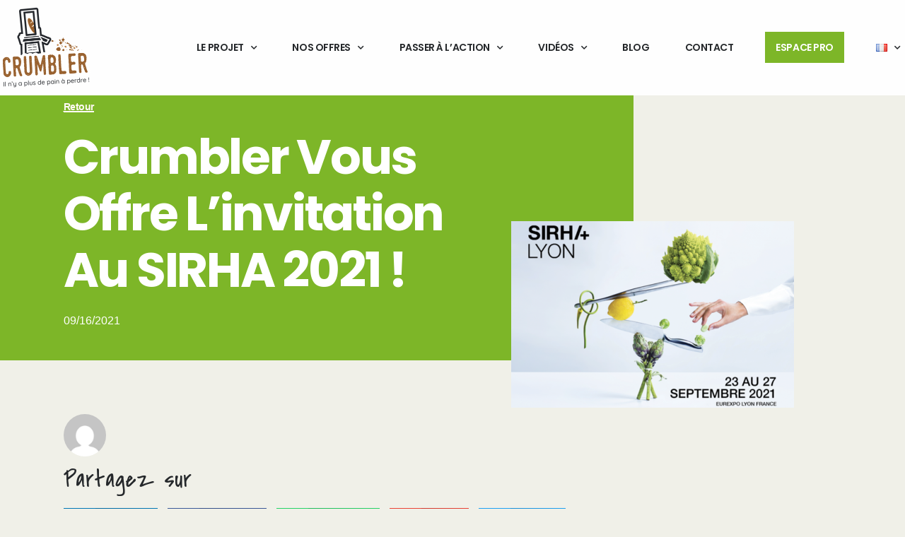

--- FILE ---
content_type: text/html; charset=UTF-8
request_url: https://www.crumbler.fr/le-crumbler-au-sirha-2021/
body_size: 16735
content:
<!doctype html>
<html lang="fr-FR">
<head>
	<meta charset="UTF-8">
	<meta name="viewport" content="width=device-width, initial-scale=1">
	<link rel="profile" href="https://gmpg.org/xfn/11">
	<meta name='robots' content='index, follow, max-image-preview:large, max-snippet:-1, max-video-preview:-1' />

	<!-- This site is optimized with the Yoast SEO plugin v25.6 - https://yoast.com/wordpress/plugins/seo/ -->
	<title>Crumbler vous offre l&#039;invitation au SIRHA 2021 ! - Crumbler</title>
	<link rel="canonical" href="https://www.crumbler.fr/le-crumbler-au-sirha-2021/" />
	<meta property="og:locale" content="fr_FR" />
	<meta property="og:type" content="article" />
	<meta property="og:title" content="Crumbler vous offre l&#039;invitation au SIRHA 2021 ! - Crumbler" />
	<meta property="og:description" content="OFFRE EPUISÉE Nous avons le plaisir de vous convier sur notre stand n°4H98 (Hall 4) au salon Sirha de Lyon, l&rsquo;événement consacré aux professionnels de la restauration. Le salon a lieu du 23 au 27 septembre 2021 à Eurexpo Lyon, boulevard des Expositions, 69680 Chassieu. Demandez-nous votre invitation gratuite directement par mail sur contact [@] crumbler.fr [&hellip;]" />
	<meta property="og:url" content="https://www.crumbler.fr/le-crumbler-au-sirha-2021/" />
	<meta property="og:site_name" content="Crumbler" />
	<meta property="article:publisher" content="https://www.facebook.com/CrumblerFrance/" />
	<meta property="article:published_time" content="2021-09-16T08:15:22+00:00" />
	<meta property="article:modified_time" content="2023-11-24T13:44:37+00:00" />
	<meta property="og:image" content="https://www.crumbler.fr/wp-content/uploads/2021/09/sirha-lyon-2021.png" />
	<meta property="og:image:width" content="400" />
	<meta property="og:image:height" content="264" />
	<meta property="og:image:type" content="image/png" />
	<meta name="twitter:card" content="summary_large_image" />
	<meta name="twitter:label1" content="Écrit par" />
	<meta name="twitter:data1" content="" />
	<meta name="twitter:label2" content="Durée de lecture estimée" />
	<meta name="twitter:data2" content="1 minute" />
	<script type="application/ld+json" class="yoast-schema-graph">{"@context":"https://schema.org","@graph":[{"@type":"Article","@id":"https://www.crumbler.fr/le-crumbler-au-sirha-2021/#article","isPartOf":{"@id":"https://www.crumbler.fr/le-crumbler-au-sirha-2021/"},"author":{"name":"","@id":""},"headline":"Crumbler vous offre l&rsquo;invitation au SIRHA 2021 !","datePublished":"2021-09-16T08:15:22+00:00","dateModified":"2023-11-24T13:44:37+00:00","mainEntityOfPage":{"@id":"https://www.crumbler.fr/le-crumbler-au-sirha-2021/"},"wordCount":145,"commentCount":0,"publisher":{"@id":"https://www.crumbler.fr/#organization"},"image":{"@id":"https://www.crumbler.fr/le-crumbler-au-sirha-2021/#primaryimage"},"thumbnailUrl":"https://www.crumbler.fr/wp-content/uploads/2021/09/sirha-lyon-2021.png","articleSection":["Actualité"],"inLanguage":"fr-FR","potentialAction":[{"@type":"CommentAction","name":"Comment","target":["https://www.crumbler.fr/le-crumbler-au-sirha-2021/#respond"]}]},{"@type":"WebPage","@id":"https://www.crumbler.fr/le-crumbler-au-sirha-2021/","url":"https://www.crumbler.fr/le-crumbler-au-sirha-2021/","name":"Crumbler vous offre l'invitation au SIRHA 2021 ! - Crumbler","isPartOf":{"@id":"https://www.crumbler.fr/#website"},"primaryImageOfPage":{"@id":"https://www.crumbler.fr/le-crumbler-au-sirha-2021/#primaryimage"},"image":{"@id":"https://www.crumbler.fr/le-crumbler-au-sirha-2021/#primaryimage"},"thumbnailUrl":"https://www.crumbler.fr/wp-content/uploads/2021/09/sirha-lyon-2021.png","datePublished":"2021-09-16T08:15:22+00:00","dateModified":"2023-11-24T13:44:37+00:00","breadcrumb":{"@id":"https://www.crumbler.fr/le-crumbler-au-sirha-2021/#breadcrumb"},"inLanguage":"fr-FR","potentialAction":[{"@type":"ReadAction","target":["https://www.crumbler.fr/le-crumbler-au-sirha-2021/"]}]},{"@type":"ImageObject","inLanguage":"fr-FR","@id":"https://www.crumbler.fr/le-crumbler-au-sirha-2021/#primaryimage","url":"https://www.crumbler.fr/wp-content/uploads/2021/09/sirha-lyon-2021.png","contentUrl":"https://www.crumbler.fr/wp-content/uploads/2021/09/sirha-lyon-2021.png","width":400,"height":264,"caption":"Sirha Lyon 2021"},{"@type":"BreadcrumbList","@id":"https://www.crumbler.fr/le-crumbler-au-sirha-2021/#breadcrumb","itemListElement":[{"@type":"ListItem","position":1,"name":"Accueil","item":"https://www.crumbler.fr/"},{"@type":"ListItem","position":2,"name":"Crumbler vous offre l&rsquo;invitation au SIRHA 2021 !"}]},{"@type":"WebSite","@id":"https://www.crumbler.fr/#website","url":"https://www.crumbler.fr/","name":"Crumbler","description":"Il n&#039;y a plus de pain à perdre","publisher":{"@id":"https://www.crumbler.fr/#organization"},"potentialAction":[{"@type":"SearchAction","target":{"@type":"EntryPoint","urlTemplate":"https://www.crumbler.fr/?s={search_term_string}"},"query-input":{"@type":"PropertyValueSpecification","valueRequired":true,"valueName":"search_term_string"}}],"inLanguage":"fr-FR"},{"@type":"Organization","@id":"https://www.crumbler.fr/#organization","name":"Crumbler","url":"https://www.crumbler.fr/","logo":{"@type":"ImageObject","inLanguage":"fr-FR","@id":"https://www.crumbler.fr/#/schema/logo/image/","url":"https://www.crumbler.fr/wp-content/uploads/2023/10/LOGO-Crumbler-n.png","contentUrl":"https://www.crumbler.fr/wp-content/uploads/2023/10/LOGO-Crumbler-n.png","width":1339,"height":1200,"caption":"Crumbler"},"image":{"@id":"https://www.crumbler.fr/#/schema/logo/image/"},"sameAs":["https://www.facebook.com/CrumblerFrance/","https://www.linkedin.com/company/crumbler/"]},{"@type":"Person","@id":"","url":"https://www.crumbler.fr/author/"}]}</script>
	<!-- / Yoast SEO plugin. -->


<link rel='dns-prefetch' href='//www.googletagmanager.com' />
<link rel="alternate" type="application/rss+xml" title="Crumbler &raquo; Flux" href="https://www.crumbler.fr/feed/" />
<link rel="alternate" type="application/rss+xml" title="Crumbler &raquo; Flux des commentaires" href="https://www.crumbler.fr/comments/feed/" />
<link rel="alternate" type="application/rss+xml" title="Crumbler &raquo; Crumbler vous offre l&rsquo;invitation au SIRHA 2021 ! Flux des commentaires" href="https://www.crumbler.fr/le-crumbler-au-sirha-2021/feed/" />
<link rel="alternate" title="oEmbed (JSON)" type="application/json+oembed" href="https://www.crumbler.fr/wp-json/oembed/1.0/embed?url=https%3A%2F%2Fwww.crumbler.fr%2Fle-crumbler-au-sirha-2021%2F" />
<link rel="alternate" title="oEmbed (XML)" type="text/xml+oembed" href="https://www.crumbler.fr/wp-json/oembed/1.0/embed?url=https%3A%2F%2Fwww.crumbler.fr%2Fle-crumbler-au-sirha-2021%2F&#038;format=xml" />
<style id='wp-img-auto-sizes-contain-inline-css'>
img:is([sizes=auto i],[sizes^="auto," i]){contain-intrinsic-size:3000px 1500px}
/*# sourceURL=wp-img-auto-sizes-contain-inline-css */
</style>
<style id='wp-emoji-styles-inline-css'>

	img.wp-smiley, img.emoji {
		display: inline !important;
		border: none !important;
		box-shadow: none !important;
		height: 1em !important;
		width: 1em !important;
		margin: 0 0.07em !important;
		vertical-align: -0.1em !important;
		background: none !important;
		padding: 0 !important;
	}
/*# sourceURL=wp-emoji-styles-inline-css */
</style>
<style id='classic-theme-styles-inline-css'>
/*! This file is auto-generated */
.wp-block-button__link{color:#fff;background-color:#32373c;border-radius:9999px;box-shadow:none;text-decoration:none;padding:calc(.667em + 2px) calc(1.333em + 2px);font-size:1.125em}.wp-block-file__button{background:#32373c;color:#fff;text-decoration:none}
/*# sourceURL=/wp-includes/css/classic-themes.min.css */
</style>
<link rel='stylesheet' id='htteam-widgets-css' href='https://www.crumbler.fr/wp-content/plugins/ht-team-member/assests/css/ht-teammember.css?ver=1.1.8' media='all' />
<link rel='stylesheet' id='font-awesome-css' href='https://www.crumbler.fr/wp-content/plugins/elementor/assets/lib/font-awesome/css/font-awesome.min.css?ver=4.7.0' media='all' />
<link rel='stylesheet' id='swpm.common-css' href='https://www.crumbler.fr/wp-content/plugins/simple-membership/css/swpm.common.css?ver=4.6.5' media='all' />
<link rel='stylesheet' id='hello-elementor-css' href='https://www.crumbler.fr/wp-content/themes/hello-elementor/style.min.css?ver=3.1.0' media='all' />
<link rel='stylesheet' id='hello-elementor-theme-style-css' href='https://www.crumbler.fr/wp-content/themes/hello-elementor/theme.min.css?ver=3.1.0' media='all' />
<link rel='stylesheet' id='hello-elementor-header-footer-css' href='https://www.crumbler.fr/wp-content/themes/hello-elementor/header-footer.min.css?ver=3.1.0' media='all' />
<link rel='stylesheet' id='elementor-frontend-css' href='https://www.crumbler.fr/wp-content/plugins/elementor/assets/css/frontend.min.css?ver=3.31.1' media='all' />
<link rel='stylesheet' id='elementor-post-5-css' href='https://www.crumbler.fr/wp-content/uploads/elementor/css/post-5.css?ver=1769542109' media='all' />
<link rel='stylesheet' id='widget-image-css' href='https://www.crumbler.fr/wp-content/plugins/elementor/assets/css/widget-image.min.css?ver=3.31.1' media='all' />
<link rel='stylesheet' id='widget-nav-menu-css' href='https://www.crumbler.fr/wp-content/plugins/elementor-pro/assets/css/widget-nav-menu.min.css?ver=3.31.0' media='all' />
<link rel='stylesheet' id='e-sticky-css' href='https://www.crumbler.fr/wp-content/plugins/elementor-pro/assets/css/modules/sticky.min.css?ver=3.31.0' media='all' />
<link rel='stylesheet' id='widget-heading-css' href='https://www.crumbler.fr/wp-content/plugins/elementor/assets/css/widget-heading.min.css?ver=3.31.1' media='all' />
<link rel='stylesheet' id='widget-icon-list-css' href='https://www.crumbler.fr/wp-content/plugins/elementor/assets/css/widget-icon-list.min.css?ver=3.31.1' media='all' />
<link rel='stylesheet' id='widget-post-info-css' href='https://www.crumbler.fr/wp-content/plugins/elementor-pro/assets/css/widget-post-info.min.css?ver=3.31.0' media='all' />
<link rel='stylesheet' id='elementor-icons-shared-0-css' href='https://www.crumbler.fr/wp-content/plugins/elementor/assets/lib/font-awesome/css/fontawesome.min.css?ver=5.15.3' media='all' />
<link rel='stylesheet' id='elementor-icons-fa-regular-css' href='https://www.crumbler.fr/wp-content/plugins/elementor/assets/lib/font-awesome/css/regular.min.css?ver=5.15.3' media='all' />
<link rel='stylesheet' id='elementor-icons-fa-solid-css' href='https://www.crumbler.fr/wp-content/plugins/elementor/assets/lib/font-awesome/css/solid.min.css?ver=5.15.3' media='all' />
<link rel='stylesheet' id='widget-author-box-css' href='https://www.crumbler.fr/wp-content/plugins/elementor-pro/assets/css/widget-author-box.min.css?ver=3.31.0' media='all' />
<link rel='stylesheet' id='widget-share-buttons-css' href='https://www.crumbler.fr/wp-content/plugins/elementor-pro/assets/css/widget-share-buttons.min.css?ver=3.31.0' media='all' />
<link rel='stylesheet' id='e-apple-webkit-css' href='https://www.crumbler.fr/wp-content/plugins/elementor/assets/css/conditionals/apple-webkit.min.css?ver=3.31.1' media='all' />
<link rel='stylesheet' id='elementor-icons-fa-brands-css' href='https://www.crumbler.fr/wp-content/plugins/elementor/assets/lib/font-awesome/css/brands.min.css?ver=5.15.3' media='all' />
<link rel='stylesheet' id='e-animation-fadeInLeft-css' href='https://www.crumbler.fr/wp-content/plugins/elementor/assets/lib/animations/styles/fadeInLeft.min.css?ver=3.31.1' media='all' />
<link rel='stylesheet' id='widget-spacer-css' href='https://www.crumbler.fr/wp-content/plugins/elementor/assets/css/widget-spacer.min.css?ver=3.31.1' media='all' />
<link rel='stylesheet' id='widget-post-navigation-css' href='https://www.crumbler.fr/wp-content/plugins/elementor-pro/assets/css/widget-post-navigation.min.css?ver=3.31.0' media='all' />
<link rel='stylesheet' id='widget-posts-css' href='https://www.crumbler.fr/wp-content/plugins/elementor-pro/assets/css/widget-posts.min.css?ver=3.31.0' media='all' />
<link rel='stylesheet' id='e-animation-fadeInRight-css' href='https://www.crumbler.fr/wp-content/plugins/elementor/assets/lib/animations/styles/fadeInRight.min.css?ver=3.31.1' media='all' />
<link rel='stylesheet' id='elementor-icons-css' href='https://www.crumbler.fr/wp-content/plugins/elementor/assets/lib/eicons/css/elementor-icons.min.css?ver=5.43.0' media='all' />
<link rel='stylesheet' id='elementor-post-2167-css' href='https://www.crumbler.fr/wp-content/uploads/elementor/css/post-2167.css?ver=1769551198' media='all' />
<link rel='stylesheet' id='elementor-post-186-css' href='https://www.crumbler.fr/wp-content/uploads/elementor/css/post-186.css?ver=1769542110' media='all' />
<link rel='stylesheet' id='elementor-post-132-css' href='https://www.crumbler.fr/wp-content/uploads/elementor/css/post-132.css?ver=1769542110' media='all' />
<link rel='stylesheet' id='elementor-post-4518-css' href='https://www.crumbler.fr/wp-content/uploads/elementor/css/post-4518.css?ver=1769542110' media='all' />
<link rel='stylesheet' id='elementor-gf-local-poppins-css' href='https://www.crumbler.fr/wp-content/uploads/elementor/google-fonts/css/poppins.css?ver=1754604399' media='all' />
<link rel='stylesheet' id='elementor-gf-local-lato-css' href='https://www.crumbler.fr/wp-content/uploads/elementor/google-fonts/css/lato.css?ver=1754604399' media='all' />
<link rel='stylesheet' id='elementor-gf-local-baloo2-css' href='https://www.crumbler.fr/wp-content/uploads/elementor/google-fonts/css/baloo2.css?ver=1754604400' media='all' />
<link rel='stylesheet' id='elementor-gf-local-coveredbyyourgrace-css' href='https://www.crumbler.fr/wp-content/uploads/elementor/google-fonts/css/coveredbyyourgrace.css?ver=1754605240' media='all' />
<script src="https://www.crumbler.fr/wp-includes/js/jquery/jquery.min.js?ver=3.7.1" id="jquery-core-js"></script>
<script src="https://www.crumbler.fr/wp-includes/js/jquery/jquery-migrate.min.js?ver=3.4.1" id="jquery-migrate-js"></script>

<!-- Extrait de code de la balise Google (gtag.js) ajouté par Site Kit -->
<!-- Extrait Google Analytics ajouté par Site Kit -->
<script src="https://www.googletagmanager.com/gtag/js?id=GT-TWMC898" id="google_gtagjs-js" async></script>
<script id="google_gtagjs-js-after">
window.dataLayer = window.dataLayer || [];function gtag(){dataLayer.push(arguments);}
gtag("set","linker",{"domains":["www.crumbler.fr"]});
gtag("js", new Date());
gtag("set", "developer_id.dZTNiMT", true);
gtag("config", "GT-TWMC898");
//# sourceURL=google_gtagjs-js-after
</script>
<link rel="https://api.w.org/" href="https://www.crumbler.fr/wp-json/" /><link rel="alternate" title="JSON" type="application/json" href="https://www.crumbler.fr/wp-json/wp/v2/posts/2167" /><link rel="EditURI" type="application/rsd+xml" title="RSD" href="https://www.crumbler.fr/xmlrpc.php?rsd" />
<meta name="generator" content="WordPress 6.9" />
<link rel='shortlink' href='https://www.crumbler.fr/?p=2167' />

		<!-- GA Google Analytics @ https://m0n.co/ga -->
		<script async src="https://www.googletagmanager.com/gtag/js?id=G-EBS8N88TD4"></script>
		<script>
			window.dataLayer = window.dataLayer || [];
			function gtag(){dataLayer.push(arguments);}
			gtag('js', new Date());
			gtag('config', 'G-EBS8N88TD4');
		</script>

	<meta name="generator" content="Site Kit by Google 1.171.0" />		<script>
			document.documentElement.className = document.documentElement.className.replace('no-js', 'js');
		</script>
				<style>
			.no-js img.lazyload {
				display: none;
			}

			figure.wp-block-image img.lazyloading {
				min-width: 150px;
			}

			.lazyload,
			.lazyloading {
				--smush-placeholder-width: 100px;
				--smush-placeholder-aspect-ratio: 1/1;
				width: var(--smush-placeholder-width) !important;
				aspect-ratio: var(--smush-placeholder-aspect-ratio) !important;
			}

						.lazyload, .lazyloading {
				opacity: 0;
			}

			.lazyloaded {
				opacity: 1;
				transition: opacity 400ms;
				transition-delay: 0ms;
			}

					</style>
		<meta name="generator" content="Elementor 3.31.1; features: additional_custom_breakpoints, e_element_cache; settings: css_print_method-external, google_font-enabled, font_display-swap">
			<style>
				.e-con.e-parent:nth-of-type(n+4):not(.e-lazyloaded):not(.e-no-lazyload),
				.e-con.e-parent:nth-of-type(n+4):not(.e-lazyloaded):not(.e-no-lazyload) * {
					background-image: none !important;
				}
				@media screen and (max-height: 1024px) {
					.e-con.e-parent:nth-of-type(n+3):not(.e-lazyloaded):not(.e-no-lazyload),
					.e-con.e-parent:nth-of-type(n+3):not(.e-lazyloaded):not(.e-no-lazyload) * {
						background-image: none !important;
					}
				}
				@media screen and (max-height: 640px) {
					.e-con.e-parent:nth-of-type(n+2):not(.e-lazyloaded):not(.e-no-lazyload),
					.e-con.e-parent:nth-of-type(n+2):not(.e-lazyloaded):not(.e-no-lazyload) * {
						background-image: none !important;
					}
				}
			</style>
			<link rel="icon" href="https://www.crumbler.fr/wp-content/uploads/2023/10/LOGO-Crumbler-b-150x150.png" sizes="32x32" />
<link rel="icon" href="https://www.crumbler.fr/wp-content/uploads/2023/10/LOGO-Crumbler-b.png" sizes="192x192" />
<link rel="apple-touch-icon" href="https://www.crumbler.fr/wp-content/uploads/2023/10/LOGO-Crumbler-b.png" />
<meta name="msapplication-TileImage" content="https://www.crumbler.fr/wp-content/uploads/2023/10/LOGO-Crumbler-b.png" />
		<style id="wp-custom-css">
			.pro.menu-item a:link,.pro.menu-item-4399 a{
  background-color: #7DB628;
	color:#fff!important;
	padding: 10px 15px 10px 15px!important;
}
.pro.menu-item a:hover{
  background-color: #98602D;
	color:#fff!important;
	padding: 10px 15px 10px 15px!important;
}		</style>
		<style id='global-styles-inline-css'>
:root{--wp--preset--aspect-ratio--square: 1;--wp--preset--aspect-ratio--4-3: 4/3;--wp--preset--aspect-ratio--3-4: 3/4;--wp--preset--aspect-ratio--3-2: 3/2;--wp--preset--aspect-ratio--2-3: 2/3;--wp--preset--aspect-ratio--16-9: 16/9;--wp--preset--aspect-ratio--9-16: 9/16;--wp--preset--color--black: #000000;--wp--preset--color--cyan-bluish-gray: #abb8c3;--wp--preset--color--white: #ffffff;--wp--preset--color--pale-pink: #f78da7;--wp--preset--color--vivid-red: #cf2e2e;--wp--preset--color--luminous-vivid-orange: #ff6900;--wp--preset--color--luminous-vivid-amber: #fcb900;--wp--preset--color--light-green-cyan: #7bdcb5;--wp--preset--color--vivid-green-cyan: #00d084;--wp--preset--color--pale-cyan-blue: #8ed1fc;--wp--preset--color--vivid-cyan-blue: #0693e3;--wp--preset--color--vivid-purple: #9b51e0;--wp--preset--gradient--vivid-cyan-blue-to-vivid-purple: linear-gradient(135deg,rgb(6,147,227) 0%,rgb(155,81,224) 100%);--wp--preset--gradient--light-green-cyan-to-vivid-green-cyan: linear-gradient(135deg,rgb(122,220,180) 0%,rgb(0,208,130) 100%);--wp--preset--gradient--luminous-vivid-amber-to-luminous-vivid-orange: linear-gradient(135deg,rgb(252,185,0) 0%,rgb(255,105,0) 100%);--wp--preset--gradient--luminous-vivid-orange-to-vivid-red: linear-gradient(135deg,rgb(255,105,0) 0%,rgb(207,46,46) 100%);--wp--preset--gradient--very-light-gray-to-cyan-bluish-gray: linear-gradient(135deg,rgb(238,238,238) 0%,rgb(169,184,195) 100%);--wp--preset--gradient--cool-to-warm-spectrum: linear-gradient(135deg,rgb(74,234,220) 0%,rgb(151,120,209) 20%,rgb(207,42,186) 40%,rgb(238,44,130) 60%,rgb(251,105,98) 80%,rgb(254,248,76) 100%);--wp--preset--gradient--blush-light-purple: linear-gradient(135deg,rgb(255,206,236) 0%,rgb(152,150,240) 100%);--wp--preset--gradient--blush-bordeaux: linear-gradient(135deg,rgb(254,205,165) 0%,rgb(254,45,45) 50%,rgb(107,0,62) 100%);--wp--preset--gradient--luminous-dusk: linear-gradient(135deg,rgb(255,203,112) 0%,rgb(199,81,192) 50%,rgb(65,88,208) 100%);--wp--preset--gradient--pale-ocean: linear-gradient(135deg,rgb(255,245,203) 0%,rgb(182,227,212) 50%,rgb(51,167,181) 100%);--wp--preset--gradient--electric-grass: linear-gradient(135deg,rgb(202,248,128) 0%,rgb(113,206,126) 100%);--wp--preset--gradient--midnight: linear-gradient(135deg,rgb(2,3,129) 0%,rgb(40,116,252) 100%);--wp--preset--font-size--small: 13px;--wp--preset--font-size--medium: 20px;--wp--preset--font-size--large: 36px;--wp--preset--font-size--x-large: 42px;--wp--preset--spacing--20: 0.44rem;--wp--preset--spacing--30: 0.67rem;--wp--preset--spacing--40: 1rem;--wp--preset--spacing--50: 1.5rem;--wp--preset--spacing--60: 2.25rem;--wp--preset--spacing--70: 3.38rem;--wp--preset--spacing--80: 5.06rem;--wp--preset--shadow--natural: 6px 6px 9px rgba(0, 0, 0, 0.2);--wp--preset--shadow--deep: 12px 12px 50px rgba(0, 0, 0, 0.4);--wp--preset--shadow--sharp: 6px 6px 0px rgba(0, 0, 0, 0.2);--wp--preset--shadow--outlined: 6px 6px 0px -3px rgb(255, 255, 255), 6px 6px rgb(0, 0, 0);--wp--preset--shadow--crisp: 6px 6px 0px rgb(0, 0, 0);}:where(.is-layout-flex){gap: 0.5em;}:where(.is-layout-grid){gap: 0.5em;}body .is-layout-flex{display: flex;}.is-layout-flex{flex-wrap: wrap;align-items: center;}.is-layout-flex > :is(*, div){margin: 0;}body .is-layout-grid{display: grid;}.is-layout-grid > :is(*, div){margin: 0;}:where(.wp-block-columns.is-layout-flex){gap: 2em;}:where(.wp-block-columns.is-layout-grid){gap: 2em;}:where(.wp-block-post-template.is-layout-flex){gap: 1.25em;}:where(.wp-block-post-template.is-layout-grid){gap: 1.25em;}.has-black-color{color: var(--wp--preset--color--black) !important;}.has-cyan-bluish-gray-color{color: var(--wp--preset--color--cyan-bluish-gray) !important;}.has-white-color{color: var(--wp--preset--color--white) !important;}.has-pale-pink-color{color: var(--wp--preset--color--pale-pink) !important;}.has-vivid-red-color{color: var(--wp--preset--color--vivid-red) !important;}.has-luminous-vivid-orange-color{color: var(--wp--preset--color--luminous-vivid-orange) !important;}.has-luminous-vivid-amber-color{color: var(--wp--preset--color--luminous-vivid-amber) !important;}.has-light-green-cyan-color{color: var(--wp--preset--color--light-green-cyan) !important;}.has-vivid-green-cyan-color{color: var(--wp--preset--color--vivid-green-cyan) !important;}.has-pale-cyan-blue-color{color: var(--wp--preset--color--pale-cyan-blue) !important;}.has-vivid-cyan-blue-color{color: var(--wp--preset--color--vivid-cyan-blue) !important;}.has-vivid-purple-color{color: var(--wp--preset--color--vivid-purple) !important;}.has-black-background-color{background-color: var(--wp--preset--color--black) !important;}.has-cyan-bluish-gray-background-color{background-color: var(--wp--preset--color--cyan-bluish-gray) !important;}.has-white-background-color{background-color: var(--wp--preset--color--white) !important;}.has-pale-pink-background-color{background-color: var(--wp--preset--color--pale-pink) !important;}.has-vivid-red-background-color{background-color: var(--wp--preset--color--vivid-red) !important;}.has-luminous-vivid-orange-background-color{background-color: var(--wp--preset--color--luminous-vivid-orange) !important;}.has-luminous-vivid-amber-background-color{background-color: var(--wp--preset--color--luminous-vivid-amber) !important;}.has-light-green-cyan-background-color{background-color: var(--wp--preset--color--light-green-cyan) !important;}.has-vivid-green-cyan-background-color{background-color: var(--wp--preset--color--vivid-green-cyan) !important;}.has-pale-cyan-blue-background-color{background-color: var(--wp--preset--color--pale-cyan-blue) !important;}.has-vivid-cyan-blue-background-color{background-color: var(--wp--preset--color--vivid-cyan-blue) !important;}.has-vivid-purple-background-color{background-color: var(--wp--preset--color--vivid-purple) !important;}.has-black-border-color{border-color: var(--wp--preset--color--black) !important;}.has-cyan-bluish-gray-border-color{border-color: var(--wp--preset--color--cyan-bluish-gray) !important;}.has-white-border-color{border-color: var(--wp--preset--color--white) !important;}.has-pale-pink-border-color{border-color: var(--wp--preset--color--pale-pink) !important;}.has-vivid-red-border-color{border-color: var(--wp--preset--color--vivid-red) !important;}.has-luminous-vivid-orange-border-color{border-color: var(--wp--preset--color--luminous-vivid-orange) !important;}.has-luminous-vivid-amber-border-color{border-color: var(--wp--preset--color--luminous-vivid-amber) !important;}.has-light-green-cyan-border-color{border-color: var(--wp--preset--color--light-green-cyan) !important;}.has-vivid-green-cyan-border-color{border-color: var(--wp--preset--color--vivid-green-cyan) !important;}.has-pale-cyan-blue-border-color{border-color: var(--wp--preset--color--pale-cyan-blue) !important;}.has-vivid-cyan-blue-border-color{border-color: var(--wp--preset--color--vivid-cyan-blue) !important;}.has-vivid-purple-border-color{border-color: var(--wp--preset--color--vivid-purple) !important;}.has-vivid-cyan-blue-to-vivid-purple-gradient-background{background: var(--wp--preset--gradient--vivid-cyan-blue-to-vivid-purple) !important;}.has-light-green-cyan-to-vivid-green-cyan-gradient-background{background: var(--wp--preset--gradient--light-green-cyan-to-vivid-green-cyan) !important;}.has-luminous-vivid-amber-to-luminous-vivid-orange-gradient-background{background: var(--wp--preset--gradient--luminous-vivid-amber-to-luminous-vivid-orange) !important;}.has-luminous-vivid-orange-to-vivid-red-gradient-background{background: var(--wp--preset--gradient--luminous-vivid-orange-to-vivid-red) !important;}.has-very-light-gray-to-cyan-bluish-gray-gradient-background{background: var(--wp--preset--gradient--very-light-gray-to-cyan-bluish-gray) !important;}.has-cool-to-warm-spectrum-gradient-background{background: var(--wp--preset--gradient--cool-to-warm-spectrum) !important;}.has-blush-light-purple-gradient-background{background: var(--wp--preset--gradient--blush-light-purple) !important;}.has-blush-bordeaux-gradient-background{background: var(--wp--preset--gradient--blush-bordeaux) !important;}.has-luminous-dusk-gradient-background{background: var(--wp--preset--gradient--luminous-dusk) !important;}.has-pale-ocean-gradient-background{background: var(--wp--preset--gradient--pale-ocean) !important;}.has-electric-grass-gradient-background{background: var(--wp--preset--gradient--electric-grass) !important;}.has-midnight-gradient-background{background: var(--wp--preset--gradient--midnight) !important;}.has-small-font-size{font-size: var(--wp--preset--font-size--small) !important;}.has-medium-font-size{font-size: var(--wp--preset--font-size--medium) !important;}.has-large-font-size{font-size: var(--wp--preset--font-size--large) !important;}.has-x-large-font-size{font-size: var(--wp--preset--font-size--x-large) !important;}
/*# sourceURL=global-styles-inline-css */
</style>
</head>
<body class="wp-singular post-template-default single single-post postid-2167 single-format-standard wp-custom-logo wp-theme-hello-elementor wp-child-theme-crumbler elementor-default elementor-kit-5 elementor-page elementor-page-2167 elementor-page-4518">


<a class="skip-link screen-reader-text" href="#content">Aller au contenu</a>

		<header data-elementor-type="header" data-elementor-id="186" class="elementor elementor-186 elementor-location-header" data-elementor-post-type="elementor_library">
					<header class="elementor-section elementor-top-section elementor-element elementor-element-4903326a elementor-section-height-min-height elementor-section-content-middle elementor-section-boxed elementor-section-height-default elementor-section-items-middle" data-id="4903326a" data-element_type="section" data-settings="{&quot;background_background&quot;:&quot;classic&quot;,&quot;sticky&quot;:&quot;top&quot;,&quot;sticky_on&quot;:[&quot;desktop&quot;,&quot;tablet&quot;,&quot;mobile&quot;],&quot;sticky_offset&quot;:0,&quot;sticky_effects_offset&quot;:0,&quot;sticky_anchor_link_offset&quot;:0}">
						<div class="elementor-container elementor-column-gap-no">
					<div class="elementor-column elementor-col-50 elementor-top-column elementor-element elementor-element-48a4bfcf" data-id="48a4bfcf" data-element_type="column">
			<div class="elementor-widget-wrap elementor-element-populated">
						<div class="elementor-element elementor-element-ba28da2 elementor-widget elementor-widget-image" data-id="ba28da2" data-element_type="widget" data-widget_type="image.default">
				<div class="elementor-widget-container">
																<a href="https://www.crumbler.fr/">
							<img width="800" height="717" data-src="https://www.crumbler.fr/wp-content/uploads/2023/10/LOGO-Crumbler-n-1024x918.png" class="attachment-large size-large wp-image-5695 lazyload" alt="" data-srcset="https://www.crumbler.fr/wp-content/uploads/2023/10/LOGO-Crumbler-n-1024x918.png 1024w, https://www.crumbler.fr/wp-content/uploads/2023/10/LOGO-Crumbler-n-300x269.png 300w, https://www.crumbler.fr/wp-content/uploads/2023/10/LOGO-Crumbler-n-768x688.png 768w, https://www.crumbler.fr/wp-content/uploads/2023/10/LOGO-Crumbler-n.png 1339w" data-sizes="(max-width: 800px) 100vw, 800px" src="[data-uri]" style="--smush-placeholder-width: 800px; --smush-placeholder-aspect-ratio: 800/717;" />								</a>
															</div>
				</div>
					</div>
		</div>
				<div class="elementor-column elementor-col-50 elementor-top-column elementor-element elementor-element-5cbe710b" data-id="5cbe710b" data-element_type="column">
			<div class="elementor-widget-wrap elementor-element-populated">
						<div class="elementor-element elementor-element-7b099bb8 elementor-nav-menu--stretch elementor-widget__width-auto elementor-nav-menu__text-align-center elementor-nav-menu--dropdown-tablet elementor-nav-menu--toggle elementor-nav-menu--burger elementor-widget elementor-widget-nav-menu" data-id="7b099bb8" data-element_type="widget" data-settings="{&quot;full_width&quot;:&quot;stretch&quot;,&quot;submenu_icon&quot;:{&quot;value&quot;:&quot;&lt;i class=\&quot;fas fa-chevron-down\&quot;&gt;&lt;\/i&gt;&quot;,&quot;library&quot;:&quot;fa-solid&quot;},&quot;layout&quot;:&quot;horizontal&quot;,&quot;toggle&quot;:&quot;burger&quot;}" data-widget_type="nav-menu.default">
				<div class="elementor-widget-container">
								<nav aria-label="Menu" class="elementor-nav-menu--main elementor-nav-menu__container elementor-nav-menu--layout-horizontal e--pointer-background e--animation-sweep-right">
				<ul id="menu-1-7b099bb8" class="elementor-nav-menu"><li class="menu-item menu-item-type-custom menu-item-object-custom menu-item-has-children menu-item-4562"><a href="#" class="elementor-item elementor-item-anchor">Le projet</a>
<ul class="sub-menu elementor-nav-menu--dropdown">
	<li class="menu-item menu-item-type-post_type menu-item-object-page menu-item-253"><a href="https://www.crumbler.fr/le-projet/notre-histoire/" class="elementor-sub-item">Histoire</a></li>
	<li class="menu-item menu-item-type-post_type menu-item-object-page menu-item-252"><a href="https://www.crumbler.fr/le-projet/le-gaspillage-en-chiffres/" class="elementor-sub-item">Le gaspillage en chiffres</a></li>
	<li class="menu-item menu-item-type-post_type menu-item-object-page menu-item-7044"><a href="https://www.crumbler.fr/nos-engagements/" class="elementor-sub-item">Nos engagements</a></li>
	<li class="menu-item menu-item-type-post_type menu-item-object-page menu-item-251"><a href="https://www.crumbler.fr/le-projet/lequipe/" class="elementor-sub-item">L’équipe</a></li>
</ul>
</li>
<li class="menu-item menu-item-type-custom menu-item-object-custom menu-item-has-children menu-item-4563"><a href="#" class="elementor-item elementor-item-anchor">Nos offres</a>
<ul class="sub-menu elementor-nav-menu--dropdown">
	<li class="menu-item menu-item-type-post_type menu-item-object-page menu-item-8638"><a href="https://www.crumbler.fr/nos-broyeurs-crumbler/" class="elementor-sub-item">Nos broyeurs à pain</a></li>
	<li class="menu-item menu-item-type-post_type menu-item-object-page menu-item-202"><a href="https://www.crumbler.fr/nos-offres/broyeur-a-pain-pack-crumbler/" class="elementor-sub-item">Le pack Crumbler</a></li>
	<li class="menu-item menu-item-type-post_type menu-item-object-page menu-item-12200"><a href="https://www.crumbler.fr/formations/" class="elementor-sub-item">FORMATIONS SUBVENTIONNÉES</a></li>
	<li class="menu-item menu-item-type-post_type menu-item-object-page menu-item-10045"><a href="https://www.crumbler.fr/collectivites/" class="elementor-sub-item">Collectivités</a></li>
	<li class="menu-item menu-item-type-post_type menu-item-object-page menu-item-255"><a href="https://www.crumbler.fr/nos-offres/ateliers-evenementiel/" class="elementor-sub-item">Ateliers et évènementiel</a></li>
</ul>
</li>
<li class="menu-item menu-item-type-custom menu-item-object-custom menu-item-has-children menu-item-5807"><a href="#" class="elementor-item elementor-item-anchor">Passer à l&rsquo;action</a>
<ul class="sub-menu elementor-nav-menu--dropdown">
	<li class="menu-item menu-item-type-post_type menu-item-object-page menu-item-257"><a href="https://www.crumbler.fr/commander-le-crumbler/" class="elementor-sub-item">Commander</a></li>
	<li class="menu-item menu-item-type-post_type menu-item-object-page menu-item-12673"><a href="https://www.crumbler.fr/simulateur-economies-crumbler/" class="elementor-sub-item">Simulateur d’économies</a></li>
	<li class="menu-item menu-item-type-post_type menu-item-object-page menu-item-10619"><a href="https://www.crumbler.fr/parrainage-crumbler/" class="elementor-sub-item">Parrainage</a></li>
</ul>
</li>
<li class="menu-item menu-item-type-custom menu-item-object-custom menu-item-has-children menu-item-12856"><a href="#" class="elementor-item elementor-item-anchor">Vidéos</a>
<ul class="sub-menu elementor-nav-menu--dropdown">
	<li class="menu-item menu-item-type-post_type menu-item-object-page menu-item-12862"><a href="https://www.crumbler.fr/demos-machines/" class="elementor-sub-item">Démos machines</a></li>
	<li class="menu-item menu-item-type-post_type menu-item-object-page menu-item-254"><a href="https://www.crumbler.fr/temoignages-de-boulangers-sur-le-broyeur-a-pain-crumbler/" class="elementor-sub-item">Recettes et témoignages</a></li>
	<li class="menu-item menu-item-type-post_type menu-item-object-page menu-item-12859"><a href="https://www.crumbler.fr/revue-de-presse/" class="elementor-sub-item">Revue de presse</a></li>
</ul>
</li>
<li class="menu-item menu-item-type-post_type menu-item-object-page menu-item-256"><a href="https://www.crumbler.fr/blog-crumbler/" class="elementor-item">Blog</a></li>
<li class="menu-item menu-item-type-post_type menu-item-object-page menu-item-8679"><a href="https://www.crumbler.fr/nous-contacter/" class="elementor-item">Contact</a></li>
<li class="pro menu-item menu-item-type-post_type menu-item-object-page menu-item-4399"><a href="https://www.crumbler.fr/connexion-espace-pro/" class="elementor-item">Espace Pro</a></li>
<li class="pll-parent-menu-item menu-item menu-item-type-custom menu-item-object-custom current-menu-parent menu-item-has-children menu-item-6191"><a href="#pll_switcher" class="elementor-item elementor-item-anchor"><img src="[data-uri]" alt="Français" width="16" height="11" style="width: 16px; height: 11px;" /></a>
<ul class="sub-menu elementor-nav-menu--dropdown">
	<li class="lang-item lang-item-23 lang-item-fr current-lang lang-item-first menu-item menu-item-type-custom menu-item-object-custom menu-item-6191-fr"><a href="https://www.crumbler.fr/le-crumbler-au-sirha-2021/" hreflang="fr-FR" lang="fr-FR" class="elementor-sub-item"><img src="[data-uri]" alt="Français" width="16" height="11" style="width: 16px; height: 11px;" /></a></li>
	<li class="lang-item lang-item-45 lang-item-en no-translation menu-item menu-item-type-custom menu-item-object-custom menu-item-6191-en"><a href="https://www.crumbler.fr/en/crumbler-no-more-wasted-bread/" hreflang="en-GB" lang="en-GB" class="elementor-sub-item"><img src="[data-uri]" alt="English" width="16" height="11" style="width: 16px; height: 11px;" /></a></li>
	<li class="lang-item lang-item-20 lang-item-es no-translation menu-item menu-item-type-custom menu-item-object-custom menu-item-6191-es"><a href="https://www.crumbler.fr/es/no-hay-mas-pan-que-perder/" hreflang="es-ES" lang="es-ES" class="elementor-sub-item"><img src="[data-uri]" alt="Español" width="16" height="11" style="width: 16px; height: 11px;" /></a></li>
</ul>
</li>
</ul>			</nav>
					<div class="elementor-menu-toggle" role="button" tabindex="0" aria-label="Permuter le menu" aria-expanded="false">
			<i aria-hidden="true" role="presentation" class="elementor-menu-toggle__icon--open eicon-menu-bar"></i><i aria-hidden="true" role="presentation" class="elementor-menu-toggle__icon--close eicon-close"></i>		</div>
					<nav class="elementor-nav-menu--dropdown elementor-nav-menu__container" aria-hidden="true">
				<ul id="menu-2-7b099bb8" class="elementor-nav-menu"><li class="menu-item menu-item-type-custom menu-item-object-custom menu-item-has-children menu-item-4562"><a href="#" class="elementor-item elementor-item-anchor" tabindex="-1">Le projet</a>
<ul class="sub-menu elementor-nav-menu--dropdown">
	<li class="menu-item menu-item-type-post_type menu-item-object-page menu-item-253"><a href="https://www.crumbler.fr/le-projet/notre-histoire/" class="elementor-sub-item" tabindex="-1">Histoire</a></li>
	<li class="menu-item menu-item-type-post_type menu-item-object-page menu-item-252"><a href="https://www.crumbler.fr/le-projet/le-gaspillage-en-chiffres/" class="elementor-sub-item" tabindex="-1">Le gaspillage en chiffres</a></li>
	<li class="menu-item menu-item-type-post_type menu-item-object-page menu-item-7044"><a href="https://www.crumbler.fr/nos-engagements/" class="elementor-sub-item" tabindex="-1">Nos engagements</a></li>
	<li class="menu-item menu-item-type-post_type menu-item-object-page menu-item-251"><a href="https://www.crumbler.fr/le-projet/lequipe/" class="elementor-sub-item" tabindex="-1">L’équipe</a></li>
</ul>
</li>
<li class="menu-item menu-item-type-custom menu-item-object-custom menu-item-has-children menu-item-4563"><a href="#" class="elementor-item elementor-item-anchor" tabindex="-1">Nos offres</a>
<ul class="sub-menu elementor-nav-menu--dropdown">
	<li class="menu-item menu-item-type-post_type menu-item-object-page menu-item-8638"><a href="https://www.crumbler.fr/nos-broyeurs-crumbler/" class="elementor-sub-item" tabindex="-1">Nos broyeurs à pain</a></li>
	<li class="menu-item menu-item-type-post_type menu-item-object-page menu-item-202"><a href="https://www.crumbler.fr/nos-offres/broyeur-a-pain-pack-crumbler/" class="elementor-sub-item" tabindex="-1">Le pack Crumbler</a></li>
	<li class="menu-item menu-item-type-post_type menu-item-object-page menu-item-12200"><a href="https://www.crumbler.fr/formations/" class="elementor-sub-item" tabindex="-1">FORMATIONS SUBVENTIONNÉES</a></li>
	<li class="menu-item menu-item-type-post_type menu-item-object-page menu-item-10045"><a href="https://www.crumbler.fr/collectivites/" class="elementor-sub-item" tabindex="-1">Collectivités</a></li>
	<li class="menu-item menu-item-type-post_type menu-item-object-page menu-item-255"><a href="https://www.crumbler.fr/nos-offres/ateliers-evenementiel/" class="elementor-sub-item" tabindex="-1">Ateliers et évènementiel</a></li>
</ul>
</li>
<li class="menu-item menu-item-type-custom menu-item-object-custom menu-item-has-children menu-item-5807"><a href="#" class="elementor-item elementor-item-anchor" tabindex="-1">Passer à l&rsquo;action</a>
<ul class="sub-menu elementor-nav-menu--dropdown">
	<li class="menu-item menu-item-type-post_type menu-item-object-page menu-item-257"><a href="https://www.crumbler.fr/commander-le-crumbler/" class="elementor-sub-item" tabindex="-1">Commander</a></li>
	<li class="menu-item menu-item-type-post_type menu-item-object-page menu-item-12673"><a href="https://www.crumbler.fr/simulateur-economies-crumbler/" class="elementor-sub-item" tabindex="-1">Simulateur d’économies</a></li>
	<li class="menu-item menu-item-type-post_type menu-item-object-page menu-item-10619"><a href="https://www.crumbler.fr/parrainage-crumbler/" class="elementor-sub-item" tabindex="-1">Parrainage</a></li>
</ul>
</li>
<li class="menu-item menu-item-type-custom menu-item-object-custom menu-item-has-children menu-item-12856"><a href="#" class="elementor-item elementor-item-anchor" tabindex="-1">Vidéos</a>
<ul class="sub-menu elementor-nav-menu--dropdown">
	<li class="menu-item menu-item-type-post_type menu-item-object-page menu-item-12862"><a href="https://www.crumbler.fr/demos-machines/" class="elementor-sub-item" tabindex="-1">Démos machines</a></li>
	<li class="menu-item menu-item-type-post_type menu-item-object-page menu-item-254"><a href="https://www.crumbler.fr/temoignages-de-boulangers-sur-le-broyeur-a-pain-crumbler/" class="elementor-sub-item" tabindex="-1">Recettes et témoignages</a></li>
	<li class="menu-item menu-item-type-post_type menu-item-object-page menu-item-12859"><a href="https://www.crumbler.fr/revue-de-presse/" class="elementor-sub-item" tabindex="-1">Revue de presse</a></li>
</ul>
</li>
<li class="menu-item menu-item-type-post_type menu-item-object-page menu-item-256"><a href="https://www.crumbler.fr/blog-crumbler/" class="elementor-item" tabindex="-1">Blog</a></li>
<li class="menu-item menu-item-type-post_type menu-item-object-page menu-item-8679"><a href="https://www.crumbler.fr/nous-contacter/" class="elementor-item" tabindex="-1">Contact</a></li>
<li class="pro menu-item menu-item-type-post_type menu-item-object-page menu-item-4399"><a href="https://www.crumbler.fr/connexion-espace-pro/" class="elementor-item" tabindex="-1">Espace Pro</a></li>
<li class="pll-parent-menu-item menu-item menu-item-type-custom menu-item-object-custom current-menu-parent menu-item-has-children menu-item-6191"><a href="#pll_switcher" class="elementor-item elementor-item-anchor" tabindex="-1"><img src="[data-uri]" alt="Français" width="16" height="11" style="width: 16px; height: 11px;" /></a>
<ul class="sub-menu elementor-nav-menu--dropdown">
	<li class="lang-item lang-item-23 lang-item-fr current-lang lang-item-first menu-item menu-item-type-custom menu-item-object-custom menu-item-6191-fr"><a href="https://www.crumbler.fr/le-crumbler-au-sirha-2021/" hreflang="fr-FR" lang="fr-FR" class="elementor-sub-item" tabindex="-1"><img src="[data-uri]" alt="Français" width="16" height="11" style="width: 16px; height: 11px;" /></a></li>
	<li class="lang-item lang-item-45 lang-item-en no-translation menu-item menu-item-type-custom menu-item-object-custom menu-item-6191-en"><a href="https://www.crumbler.fr/en/crumbler-no-more-wasted-bread/" hreflang="en-GB" lang="en-GB" class="elementor-sub-item" tabindex="-1"><img src="[data-uri]" alt="English" width="16" height="11" style="width: 16px; height: 11px;" /></a></li>
	<li class="lang-item lang-item-20 lang-item-es no-translation menu-item menu-item-type-custom menu-item-object-custom menu-item-6191-es"><a href="https://www.crumbler.fr/es/no-hay-mas-pan-que-perder/" hreflang="es-ES" lang="es-ES" class="elementor-sub-item" tabindex="-1"><img src="[data-uri]" alt="Español" width="16" height="11" style="width: 16px; height: 11px;" /></a></li>
</ul>
</li>
</ul>			</nav>
						</div>
				</div>
					</div>
		</div>
					</div>
		</header>
				</header>
				<div data-elementor-type="single-post" data-elementor-id="4518" class="elementor elementor-4518 elementor-location-single post-2167 post type-post status-publish format-standard has-post-thumbnail hentry category-actualite" data-elementor-post-type="elementor_library">
					<section class="elementor-section elementor-top-section elementor-element elementor-element-ae6fc53 elementor-section-full_width elementor-section-height-min-height elementor-section-items-stretch elementor-section-content-bottom elementor-section-height-default" data-id="ae6fc53" data-element_type="section">
						<div class="elementor-container elementor-column-gap-no">
					<div class="elementor-column elementor-col-50 elementor-top-column elementor-element elementor-element-439c061" data-id="439c061" data-element_type="column" data-settings="{&quot;background_background&quot;:&quot;classic&quot;}">
			<div class="elementor-widget-wrap elementor-element-populated">
						<div class="elementor-element elementor-element-6b3308e4 elementor-widget elementor-widget-button" data-id="6b3308e4" data-element_type="widget" data-widget_type="button.default">
				<div class="elementor-widget-container">
									<div class="elementor-button-wrapper">
					<a class="elementor-button elementor-button-link elementor-size-sm" href="https://www.crumbler.fr/blog/">
						<span class="elementor-button-content-wrapper">
									<span class="elementor-button-text">Retour</span>
					</span>
					</a>
				</div>
								</div>
				</div>
				<div class="elementor-element elementor-element-7a68a9fb elementor-widget elementor-widget-theme-post-title elementor-page-title elementor-widget-heading" data-id="7a68a9fb" data-element_type="widget" data-widget_type="theme-post-title.default">
				<div class="elementor-widget-container">
					<h1 class="elementor-heading-title elementor-size-default">Crumbler vous offre l&rsquo;invitation au SIRHA 2021 !</h1>				</div>
				</div>
				<div class="elementor-element elementor-element-23b9f3c7 elementor-widget elementor-widget-post-info" data-id="23b9f3c7" data-element_type="widget" data-widget_type="post-info.default">
				<div class="elementor-widget-container">
							<ul class="elementor-inline-items elementor-icon-list-items elementor-post-info">
								<li class="elementor-icon-list-item elementor-repeater-item-9093a23 elementor-inline-item" itemprop="datePublished">
													<span class="elementor-icon-list-text elementor-post-info__item elementor-post-info__item--type-date">
										<time>09/16/2021</time>					</span>
								</li>
				</ul>
						</div>
				</div>
					</div>
		</div>
				<div class="elementor-column elementor-col-50 elementor-top-column elementor-element elementor-element-55eadc05" data-id="55eadc05" data-element_type="column">
			<div class="elementor-widget-wrap elementor-element-populated">
						<div class="elementor-element elementor-element-7c8c50f5 elementor-widget elementor-widget-theme-post-featured-image elementor-widget-image" data-id="7c8c50f5" data-element_type="widget" data-widget_type="theme-post-featured-image.default">
				<div class="elementor-widget-container">
															<img width="400" height="264" data-src="https://www.crumbler.fr/wp-content/uploads/2021/09/sirha-lyon-2021.png" class="attachment-full size-full wp-image-6761 lazyload" alt="Sirha Lyon 2021" data-srcset="https://www.crumbler.fr/wp-content/uploads/2021/09/sirha-lyon-2021.png 400w, https://www.crumbler.fr/wp-content/uploads/2021/09/sirha-lyon-2021-300x198.png 300w" data-sizes="(max-width: 400px) 100vw, 400px" src="[data-uri]" style="--smush-placeholder-width: 400px; --smush-placeholder-aspect-ratio: 400/264;" />															</div>
				</div>
					</div>
		</div>
					</div>
		</section>
				<section class="elementor-section elementor-top-section elementor-element elementor-element-4bc2190b elementor-section-full_width elementor-section-height-default elementor-section-height-default" data-id="4bc2190b" data-element_type="section">
						<div class="elementor-container elementor-column-gap-no">
					<div class="elementor-column elementor-col-100 elementor-top-column elementor-element elementor-element-16146c0" data-id="16146c0" data-element_type="column">
			<div class="elementor-widget-wrap elementor-element-populated">
						<div class="elementor-element elementor-element-1f80ed5 elementor-author-box--image-valign-middle elementor-author-box--avatar-yes elementor-author-box--name-yes elementor-author-box--biography-yes elementor-author-box--link-no elementor-widget elementor-widget-author-box" data-id="1f80ed5" data-element_type="widget" data-widget_type="author-box.default">
				<div class="elementor-widget-container">
							<div class="elementor-author-box">
							<div  class="elementor-author-box__avatar">
					<img data-src="https://secure.gravatar.com/avatar/?s=300&#038;d=mm&#038;r=g" alt="Auteur/autrice de l’image" src="[data-uri]" class="lazyload">
				</div>
			
			<div class="elementor-author-box__text">
									<div >
						<h6 class="elementor-author-box__name">
													</h6>
					</div>
				
									<div class="elementor-author-box__bio">
											</div>
				
							</div>
		</div>
						</div>
				</div>
				<div class="elementor-element elementor-element-d13fc88 elementor-widget elementor-widget-text-editor" data-id="d13fc88" data-element_type="widget" data-widget_type="text-editor.default">
				<div class="elementor-widget-container">
									<p>Partagez sur </p>								</div>
				</div>
				<div class="elementor-element elementor-element-fe7e4b9 elementor-share-buttons--view-icon-text elementor-share-buttons--skin-gradient elementor-share-buttons--shape-square elementor-grid-0 elementor-share-buttons--color-official elementor-widget elementor-widget-share-buttons" data-id="fe7e4b9" data-element_type="widget" data-widget_type="share-buttons.default">
				<div class="elementor-widget-container">
							<div class="elementor-grid" role="list">
								<div class="elementor-grid-item" role="listitem">
						<div class="elementor-share-btn elementor-share-btn_linkedin" role="button" tabindex="0" aria-label="Partager sur linkedin">
															<span class="elementor-share-btn__icon">
								<i class="fab fa-linkedin" aria-hidden="true"></i>							</span>
																						<div class="elementor-share-btn__text">
																			<span class="elementor-share-btn__title">
										LinkedIn									</span>
																	</div>
													</div>
					</div>
									<div class="elementor-grid-item" role="listitem">
						<div class="elementor-share-btn elementor-share-btn_facebook" role="button" tabindex="0" aria-label="Partager sur facebook">
															<span class="elementor-share-btn__icon">
								<i class="fab fa-facebook" aria-hidden="true"></i>							</span>
																						<div class="elementor-share-btn__text">
																			<span class="elementor-share-btn__title">
										Facebook									</span>
																	</div>
													</div>
					</div>
									<div class="elementor-grid-item" role="listitem">
						<div class="elementor-share-btn elementor-share-btn_whatsapp" role="button" tabindex="0" aria-label="Partager sur whatsapp">
															<span class="elementor-share-btn__icon">
								<i class="fab fa-whatsapp" aria-hidden="true"></i>							</span>
																						<div class="elementor-share-btn__text">
																			<span class="elementor-share-btn__title">
										WhatsApp									</span>
																	</div>
													</div>
					</div>
									<div class="elementor-grid-item" role="listitem">
						<div class="elementor-share-btn elementor-share-btn_email" role="button" tabindex="0" aria-label="Partager sur email">
															<span class="elementor-share-btn__icon">
								<i class="fas fa-envelope" aria-hidden="true"></i>							</span>
																						<div class="elementor-share-btn__text">
																			<span class="elementor-share-btn__title">
										Email									</span>
																	</div>
													</div>
					</div>
									<div class="elementor-grid-item" role="listitem">
						<div class="elementor-share-btn elementor-share-btn_twitter" role="button" tabindex="0" aria-label="Partager sur twitter">
															<span class="elementor-share-btn__icon">
								<i class="fab fa-twitter" aria-hidden="true"></i>							</span>
																						<div class="elementor-share-btn__text">
																			<span class="elementor-share-btn__title">
										Twitter									</span>
																	</div>
													</div>
					</div>
						</div>
						</div>
				</div>
					</div>
		</div>
					</div>
		</section>
				<section class="elementor-section elementor-top-section elementor-element elementor-element-35723486 elementor-section-full_width elementor-section-height-default elementor-section-height-default" data-id="35723486" data-element_type="section">
						<div class="elementor-container elementor-column-gap-no">
					<div class="elementor-column elementor-col-25 elementor-top-column elementor-element elementor-element-666ca76f" data-id="666ca76f" data-element_type="column">
			<div class="elementor-widget-wrap elementor-element-populated">
						<div class="elementor-element elementor-element-5e2d12cd animated-slow elementor-absolute elementor-invisible elementor-widget elementor-widget-spacer" data-id="5e2d12cd" data-element_type="widget" data-settings="{&quot;_animation&quot;:&quot;fadeInLeft&quot;,&quot;_position&quot;:&quot;absolute&quot;}" data-widget_type="spacer.default">
				<div class="elementor-widget-container">
							<div class="elementor-spacer">
			<div class="elementor-spacer-inner"></div>
		</div>
						</div>
				</div>
					</div>
		</div>
				<div class="elementor-column elementor-col-25 elementor-top-column elementor-element elementor-element-1c46da66" data-id="1c46da66" data-element_type="column">
			<div class="elementor-widget-wrap elementor-element-populated">
						<div class="elementor-element elementor-element-7bb8216a elementor-widget elementor-widget-theme-post-content" data-id="7bb8216a" data-element_type="widget" data-widget_type="theme-post-content.default">
				<div class="elementor-widget-container">
							<div data-elementor-type="wp-post" data-elementor-id="2167" class="elementor elementor-2167" data-elementor-post-type="post">
						<section class="elementor-section elementor-top-section elementor-element elementor-element-963de47 elementor-section-boxed elementor-section-height-default elementor-section-height-default" data-id="963de47" data-element_type="section">
						<div class="elementor-container elementor-column-gap-default">
					<div class="elementor-column elementor-col-100 elementor-top-column elementor-element elementor-element-4bb07cb" data-id="4bb07cb" data-element_type="column">
			<div class="elementor-widget-wrap elementor-element-populated">
						<div class="elementor-element elementor-element-b1dbf2d elementor-widget elementor-widget-image" data-id="b1dbf2d" data-element_type="widget" data-widget_type="image.default">
				<div class="elementor-widget-container">
															<img fetchpriority="high" decoding="async" width="380" height="190" src="https://www.crumbler.fr/wp-content/uploads/2021/09/Sirha.jpeg" class="attachment-large size-large wp-image-2170" alt="" srcset="https://www.crumbler.fr/wp-content/uploads/2021/09/Sirha.jpeg 380w, https://www.crumbler.fr/wp-content/uploads/2021/09/Sirha-300x150.jpeg 300w" sizes="(max-width: 380px) 100vw, 380px" />															</div>
				</div>
					</div>
		</div>
					</div>
		</section>
				<section class="elementor-section elementor-top-section elementor-element elementor-element-43855dc elementor-section-boxed elementor-section-height-default elementor-section-height-default" data-id="43855dc" data-element_type="section">
						<div class="elementor-container elementor-column-gap-default">
					<div class="elementor-column elementor-col-100 elementor-top-column elementor-element elementor-element-4ba41d5" data-id="4ba41d5" data-element_type="column">
			<div class="elementor-widget-wrap elementor-element-populated">
						<div class="elementor-element elementor-element-f096c7f elementor-widget elementor-widget-text-editor" data-id="f096c7f" data-element_type="widget" data-widget_type="text-editor.default">
				<div class="elementor-widget-container">
									<p><strong>OFFRE EPUISÉE</strong></p><p>Nous avons le plaisir de vous convier sur notre stand n°4H98 (Hall 4) au<span style="color: #99cc00;"><strong><a style="color: #99cc00;" href="https://www.sirha-lyon.com/fr" target="_blank" rel="noopener"> salon Sirha de Lyon</a></strong></span>, l&rsquo;événement consacré aux professionnels de la restauration. Le salon a lieu du 23 au 27 septembre 2021 à Eurexpo Lyon, boulevard des Expositions, 69680 Chassieu.</p><p>Demandez-nous votre invitation gratuite <b>directement par mail</b> sur contact [@] crumbler.fr ou en remplissant <span style="color: #99cc00;"><strong><a style="color: #99cc00;" href="https://www.crumbler.fr/nous-contacter/" target="_blank" rel="noopener">notre formulaire de contact</a></strong></span>.</p><p>Lors du salon, nous proposerons <strong>des démonstrations de notre broyeur à pain</strong> ainsi qu&rsquo;une dégustation de pâtisseries réalisées à partie de pain broyé. Crumbler est une offre d&rsquo;accompagnement complète destinée aux boulangers et autres professionnels des métiers de bouche souhaitant mettre fin au gaspillage de pain. Nous proposons le broyeur à pain, mais aussi des fiches recettes, des consignes sanitaires, un kit de communication et l&rsquo;accès à un réseau de professionnels engagé.</p>								</div>
				</div>
					</div>
		</div>
					</div>
		</section>
				</div>
						</div>
				</div>
				<div class="elementor-element elementor-element-2cf3ea63 elementor-widget elementor-widget-post-navigation" data-id="2cf3ea63" data-element_type="widget" data-widget_type="post-navigation.default">
				<div class="elementor-widget-container">
							<div class="elementor-post-navigation" role="navigation" aria-label="Navigation de publication">
			<div class="elementor-post-navigation__prev elementor-post-navigation__link">
				<a href="https://www.crumbler.fr/les-panures-de-perlin-pain-pain/" rel="prev"><span class="post-navigation__arrow-wrapper post-navigation__arrow-prev"><i aria-hidden="true" class="fas fa-angle-left"></i><span class="elementor-screen-only">Précédent</span></span><span class="elementor-post-navigation__link__prev"><span class="post-navigation__prev--label">Précédent</span><span class="post-navigation__prev--title">Les panures de Perlin Pain Pain</span></span></a>			</div>
						<div class="elementor-post-navigation__next elementor-post-navigation__link">
				<a href="https://www.crumbler.fr/debriefing-de-notre-sirha-2021/" rel="next"><span class="elementor-post-navigation__link__next"><span class="post-navigation__next--label">SUivant</span><span class="post-navigation__next--title">Il faut bien rebondir&#8230;Debriefing de notre Sirha 2021</span></span><span class="post-navigation__arrow-wrapper post-navigation__arrow-next"><i aria-hidden="true" class="fas fa-angle-right"></i><span class="elementor-screen-only">Suivant</span></span></a>			</div>
		</div>
						</div>
				</div>
					</div>
		</div>
				<div class="elementor-column elementor-col-25 elementor-top-column elementor-element elementor-element-1d03805a" data-id="1d03805a" data-element_type="column">
			<div class="elementor-widget-wrap elementor-element-populated">
						<div class="elementor-element elementor-element-1352c97f elementor-widget elementor-widget-heading" data-id="1352c97f" data-element_type="widget" data-widget_type="heading.default">
				<div class="elementor-widget-container">
					<h2 class="elementor-heading-title elementor-size-default">Autres articles</h2>				</div>
				</div>
				<div class="elementor-element elementor-element-4fb9529b elementor-grid-1 elementor-posts--thumbnail-left elementor-grid-tablet-1 elementor-grid-mobile-1 elementor-widget elementor-widget-posts" data-id="4fb9529b" data-element_type="widget" data-settings="{&quot;classic_row_gap&quot;:{&quot;unit&quot;:&quot;px&quot;,&quot;size&quot;:&quot;20&quot;,&quot;sizes&quot;:[]},&quot;classic_columns&quot;:&quot;1&quot;,&quot;classic_columns_tablet&quot;:&quot;1&quot;,&quot;classic_columns_mobile&quot;:&quot;1&quot;,&quot;classic_row_gap_tablet&quot;:{&quot;unit&quot;:&quot;px&quot;,&quot;size&quot;:&quot;&quot;,&quot;sizes&quot;:[]},&quot;classic_row_gap_mobile&quot;:{&quot;unit&quot;:&quot;px&quot;,&quot;size&quot;:&quot;&quot;,&quot;sizes&quot;:[]}}" data-widget_type="posts.classic">
				<div class="elementor-widget-container">
							<div class="elementor-posts-container elementor-posts elementor-posts--skin-classic elementor-grid" role="list">
				<article class="elementor-post elementor-grid-item post-12802 post type-post status-publish format-standard has-post-thumbnail hentry category-actualite" role="listitem">
				<a class="elementor-post__thumbnail__link" href="https://www.crumbler.fr/crumbler-vous-invite-au-sirha-paris-2026/" tabindex="-1" >
			<div class="elementor-post__thumbnail"><img width="300" height="201" data-src="https://www.crumbler.fr/wp-content/uploads/2025/12/Crumbler-Sirha-Europain-300x201.png" class="attachment-medium size-medium wp-image-12804 lazyload" alt="" src="[data-uri]" style="--smush-placeholder-width: 300px; --smush-placeholder-aspect-ratio: 300/201;" /></div>
		</a>
				<div class="elementor-post__text">
				<h5 class="elementor-post__title">
			<a href="https://www.crumbler.fr/crumbler-vous-invite-au-sirha-paris-2026/" >
				Crumbler vous invite au Sirha Bake and Snack 2026			</a>
		</h5>
				<div class="elementor-post__excerpt">
			<p>&nbsp;&#8211; Du 18 au 21 janvier 2026, venez à notre</p>
		</div>
				</div>
				</article>
				<article class="elementor-post elementor-grid-item post-12750 post type-post status-publish format-standard has-post-thumbnail hentry category-recettes-astuces" role="listitem">
				<a class="elementor-post__thumbnail__link" href="https://www.crumbler.fr/vos-poudres-damandes-et-de-noisettes-avec-le-crumbler/" tabindex="-1" >
			<div class="elementor-post__thumbnail"><img width="300" height="267" data-src="https://www.crumbler.fr/wp-content/uploads/2025/11/broyage-noisettes-Crumbler-300x267.png" class="attachment-medium size-medium wp-image-12771 lazyload" alt="" src="[data-uri]" style="--smush-placeholder-width: 300px; --smush-placeholder-aspect-ratio: 300/267;" /></div>
		</a>
				<div class="elementor-post__text">
				<h5 class="elementor-post__title">
			<a href="https://www.crumbler.fr/vos-poudres-damandes-et-de-noisettes-avec-le-crumbler/" >
				Vos poudres d&rsquo;amandes et de noisettes avec le Crumbler			</a>
		</h5>
				<div class="elementor-post__excerpt">
			<p>Le Crumbler permet de broyer le pain et les viennoiseries,</p>
		</div>
				</div>
				</article>
				<article class="elementor-post elementor-grid-item post-12745 post type-post status-publish format-standard has-post-thumbnail hentry category-medias" role="listitem">
				<a class="elementor-post__thumbnail__link" href="https://www.crumbler.fr/faire-de-la-biere-avec-le-crumbler/" tabindex="-1" >
			<div class="elementor-post__thumbnail"><img width="300" height="165" data-src="https://www.crumbler.fr/wp-content/uploads/2025/11/Crumbler-Lemovice-300x165.png" class="attachment-medium size-medium wp-image-12770 lazyload" alt="" src="[data-uri]" style="--smush-placeholder-width: 300px; --smush-placeholder-aspect-ratio: 300/165;" /></div>
		</a>
				<div class="elementor-post__text">
				<h5 class="elementor-post__title">
			<a href="https://www.crumbler.fr/faire-de-la-biere-avec-le-crumbler/" >
				Faire de la bière avec le Crumbler			</a>
		</h5>
				<div class="elementor-post__excerpt">
			<p>Merci à France 3 qui a mis en lumière un</p>
		</div>
				</div>
				</article>
				</div>
		
						</div>
				</div>
					</div>
		</div>
				<div class="elementor-column elementor-col-25 elementor-top-column elementor-element elementor-element-4a80191b" data-id="4a80191b" data-element_type="column">
			<div class="elementor-widget-wrap elementor-element-populated">
						<div class="elementor-element elementor-element-4ee85d53 animated-slow elementor-invisible elementor-widget elementor-widget-spacer" data-id="4ee85d53" data-element_type="widget" data-settings="{&quot;_animation&quot;:&quot;fadeInRight&quot;}" data-widget_type="spacer.default">
				<div class="elementor-widget-container">
							<div class="elementor-spacer">
			<div class="elementor-spacer-inner"></div>
		</div>
						</div>
				</div>
					</div>
		</div>
					</div>
		</section>
				</div>
				<footer data-elementor-type="footer" data-elementor-id="132" class="elementor elementor-132 elementor-location-footer" data-elementor-post-type="elementor_library">
					<section class="elementor-section elementor-top-section elementor-element elementor-element-71bb9b82 elementor-section-full_width elementor-section-height-min-height elementor-section-items-stretch elementor-section-height-default" data-id="71bb9b82" data-element_type="section" id="footer">
						<div class="elementor-container elementor-column-gap-default">
					<div class="elementor-column elementor-col-50 elementor-top-column elementor-element elementor-element-5dd5d180" data-id="5dd5d180" data-element_type="column" data-settings="{&quot;background_background&quot;:&quot;classic&quot;}">
			<div class="elementor-widget-wrap elementor-element-populated">
						<section class="elementor-section elementor-inner-section elementor-element elementor-element-1efac8de elementor-section-content-middle elementor-section-boxed elementor-section-height-default elementor-section-height-default" data-id="1efac8de" data-element_type="section">
						<div class="elementor-container elementor-column-gap-default">
					<div class="elementor-column elementor-col-33 elementor-inner-column elementor-element elementor-element-3db05f63" data-id="3db05f63" data-element_type="column">
			<div class="elementor-widget-wrap elementor-element-populated">
						<div class="elementor-element elementor-element-4f80729 elementor-widget elementor-widget-theme-site-logo elementor-widget-image" data-id="4f80729" data-element_type="widget" data-widget_type="theme-site-logo.default">
				<div class="elementor-widget-container">
											<a href="https://www.crumbler.fr">
			<img data-src="https://www.crumbler.fr/wp-content/uploads/2023/10/LOGO-Crumbler-b.png" title="LOGO-Crumbler-b" alt="LOGO-Crumbler-b" src="[data-uri]" class="lazyload" style="--smush-placeholder-width: 1339px; --smush-placeholder-aspect-ratio: 1339/1135;" />				</a>
											</div>
				</div>
					</div>
		</div>
				<div class="elementor-column elementor-col-33 elementor-inner-column elementor-element elementor-element-28cb0ef7" data-id="28cb0ef7" data-element_type="column">
			<div class="elementor-widget-wrap elementor-element-populated">
						<div class="elementor-element elementor-element-92c6378 elementor-widget elementor-widget-text-editor" data-id="92c6378" data-element_type="widget" data-widget_type="text-editor.default">
				<div class="elementor-widget-container">
									<p><a href="https://www.crumbler.fr/presse/" rel="noopener">Communiqué de presse</a></p><p><a href="https://www.crumbler.fr/faq/">FAQ</a></p>								</div>
				</div>
					</div>
		</div>
				<div class="elementor-column elementor-col-33 elementor-inner-column elementor-element elementor-element-51781a74" data-id="51781a74" data-element_type="column">
			<div class="elementor-widget-wrap elementor-element-populated">
						<div class="elementor-element elementor-element-c473dac elementor-widget elementor-widget-text-editor" data-id="c473dac" data-element_type="widget" data-widget_type="text-editor.default">
				<div class="elementor-widget-container">
									<p><a href="https://www.crumbler.fr/en/contact-us/">Nous contacter</a></p><p><a href="https://www.crumbler.fr/en/legal-notices-and-privacy-policy/">Mentions légales</a></p>								</div>
				</div>
					</div>
		</div>
					</div>
		</section>
					</div>
		</div>
				<div class="elementor-column elementor-col-50 elementor-top-column elementor-element elementor-element-559d7b7e" data-id="559d7b7e" data-element_type="column" data-settings="{&quot;background_background&quot;:&quot;classic&quot;}">
			<div class="elementor-widget-wrap elementor-element-populated">
						<div class="elementor-element elementor-element-31710251 elementor-widget elementor-widget-heading" data-id="31710251" data-element_type="widget" data-widget_type="heading.default">
				<div class="elementor-widget-container">
					<h2 class="elementor-heading-title elementor-size-default">Suivre Crumbler</h2>				</div>
				</div>
				<div class="elementor-element elementor-element-3884e76b elementor-icon-list--layout-inline elementor-align-left elementor-tablet-align-center elementor-list-item-link-full_width elementor-widget elementor-widget-icon-list" data-id="3884e76b" data-element_type="widget" data-widget_type="icon-list.default">
				<div class="elementor-widget-container">
							<ul class="elementor-icon-list-items elementor-inline-items">
							<li class="elementor-icon-list-item elementor-inline-item">
											<a href="https://www.facebook.com/CrumblerFrance/">

												<span class="elementor-icon-list-icon">
							<i aria-hidden="true" class="fab fa-facebook-f"></i>						</span>
										<span class="elementor-icon-list-text"></span>
											</a>
									</li>
								<li class="elementor-icon-list-item elementor-inline-item">
											<a href="https://instagram.com/crumbler_france">

												<span class="elementor-icon-list-icon">
							<i aria-hidden="true" class="fab fa-instagram"></i>						</span>
										<span class="elementor-icon-list-text"></span>
											</a>
									</li>
								<li class="elementor-icon-list-item elementor-inline-item">
											<a href="https://www.linkedin.com/company/crumbler/">

												<span class="elementor-icon-list-icon">
							<i aria-hidden="true" class="fab fa-linkedin"></i>						</span>
										<span class="elementor-icon-list-text"></span>
											</a>
									</li>
								<li class="elementor-icon-list-item elementor-inline-item">
											<a href="https://www.youtube.com/channel/UCPS-UbOP6feOhVR7ITvr9zA">

												<span class="elementor-icon-list-icon">
							<i aria-hidden="true" class="fab fa-youtube"></i>						</span>
										<span class="elementor-icon-list-text"></span>
											</a>
									</li>
						</ul>
						</div>
				</div>
					</div>
		</div>
					</div>
		</section>
				</footer>
		
<script type="speculationrules">
{"prefetch":[{"source":"document","where":{"and":[{"href_matches":"/*"},{"not":{"href_matches":["/wp-*.php","/wp-admin/*","/wp-content/uploads/*","/wp-content/*","/wp-content/plugins/*","/wp-content/themes/crumbler/*","/wp-content/themes/hello-elementor/*","/*\\?(.+)"]}},{"not":{"selector_matches":"a[rel~=\"nofollow\"]"}},{"not":{"selector_matches":".no-prefetch, .no-prefetch a"}}]},"eagerness":"conservative"}]}
</script>
			<script>
				const lazyloadRunObserver = () => {
					const lazyloadBackgrounds = document.querySelectorAll( `.e-con.e-parent:not(.e-lazyloaded)` );
					const lazyloadBackgroundObserver = new IntersectionObserver( ( entries ) => {
						entries.forEach( ( entry ) => {
							if ( entry.isIntersecting ) {
								let lazyloadBackground = entry.target;
								if( lazyloadBackground ) {
									lazyloadBackground.classList.add( 'e-lazyloaded' );
								}
								lazyloadBackgroundObserver.unobserve( entry.target );
							}
						});
					}, { rootMargin: '200px 0px 200px 0px' } );
					lazyloadBackgrounds.forEach( ( lazyloadBackground ) => {
						lazyloadBackgroundObserver.observe( lazyloadBackground );
					} );
				};
				const events = [
					'DOMContentLoaded',
					'elementor/lazyload/observe',
				];
				events.forEach( ( event ) => {
					document.addEventListener( event, lazyloadRunObserver );
				} );
			</script>
			<script src="https://www.crumbler.fr/wp-content/themes/hello-elementor/assets/js/hello-frontend.min.js?ver=3.1.0" id="hello-theme-frontend-js"></script>
<script src="https://www.crumbler.fr/wp-content/plugins/elementor/assets/js/webpack.runtime.min.js?ver=3.31.1" id="elementor-webpack-runtime-js"></script>
<script src="https://www.crumbler.fr/wp-content/plugins/elementor/assets/js/frontend-modules.min.js?ver=3.31.1" id="elementor-frontend-modules-js"></script>
<script src="https://www.crumbler.fr/wp-includes/js/jquery/ui/core.min.js?ver=1.13.3" id="jquery-ui-core-js"></script>
<script id="elementor-frontend-js-before">
var elementorFrontendConfig = {"environmentMode":{"edit":false,"wpPreview":false,"isScriptDebug":false},"i18n":{"shareOnFacebook":"Partager sur Facebook","shareOnTwitter":"Partager sur Twitter","pinIt":"L\u2019\u00e9pingler","download":"T\u00e9l\u00e9charger","downloadImage":"T\u00e9l\u00e9charger une image","fullscreen":"Plein \u00e9cran","zoom":"Zoom","share":"Partager","playVideo":"Lire la vid\u00e9o","previous":"Pr\u00e9c\u00e9dent","next":"Suivant","close":"Fermer","a11yCarouselPrevSlideMessage":"Diapositive pr\u00e9c\u00e9dente","a11yCarouselNextSlideMessage":"Diapositive suivante","a11yCarouselFirstSlideMessage":"Ceci est la premi\u00e8re diapositive","a11yCarouselLastSlideMessage":"Ceci est la derni\u00e8re diapositive","a11yCarouselPaginationBulletMessage":"Aller \u00e0 la diapositive"},"is_rtl":false,"breakpoints":{"xs":0,"sm":480,"md":768,"lg":1025,"xl":1440,"xxl":1600},"responsive":{"breakpoints":{"mobile":{"label":"Portrait mobile","value":767,"default_value":767,"direction":"max","is_enabled":true},"mobile_extra":{"label":"Mobile Paysage","value":880,"default_value":880,"direction":"max","is_enabled":false},"tablet":{"label":"Tablette en mode portrait","value":1024,"default_value":1024,"direction":"max","is_enabled":true},"tablet_extra":{"label":"Tablette en mode paysage","value":1200,"default_value":1200,"direction":"max","is_enabled":false},"laptop":{"label":"Portable","value":1366,"default_value":1366,"direction":"max","is_enabled":false},"widescreen":{"label":"\u00c9cran large","value":2400,"default_value":2400,"direction":"min","is_enabled":false}},"hasCustomBreakpoints":false},"version":"3.31.1","is_static":false,"experimentalFeatures":{"additional_custom_breakpoints":true,"theme_builder_v2":true,"hello-theme-header-footer":true,"e_element_cache":true,"home_screen":true,"global_classes_should_enforce_capabilities":true,"e_variables":true,"cloud-library":true,"e_opt_in_v4_page":true},"urls":{"assets":"https:\/\/www.crumbler.fr\/wp-content\/plugins\/elementor\/assets\/","ajaxurl":"https:\/\/www.crumbler.fr\/wp-admin\/admin-ajax.php","uploadUrl":"https:\/\/www.crumbler.fr\/wp-content\/uploads"},"nonces":{"floatingButtonsClickTracking":"c86bf2afc3"},"swiperClass":"swiper","settings":{"page":[],"editorPreferences":[]},"kit":{"body_background_background":"classic","active_breakpoints":["viewport_mobile","viewport_tablet"],"global_image_lightbox":"yes","lightbox_enable_counter":"yes","lightbox_enable_fullscreen":"yes","lightbox_enable_zoom":"yes","lightbox_enable_share":"yes","lightbox_title_src":"title","lightbox_description_src":"description","hello_header_logo_type":"logo","hello_header_menu_layout":"horizontal","hello_footer_logo_type":"logo"},"post":{"id":2167,"title":"Crumbler%20vous%20offre%20l%27invitation%20au%20SIRHA%202021%20%21%20-%20Crumbler","excerpt":"","featuredImage":"https:\/\/www.crumbler.fr\/wp-content\/uploads\/2021\/09\/sirha-lyon-2021.png"}};
//# sourceURL=elementor-frontend-js-before
</script>
<script src="https://www.crumbler.fr/wp-content/plugins/elementor/assets/js/frontend.min.js?ver=3.31.1" id="elementor-frontend-js"></script>
<script src="https://www.crumbler.fr/wp-content/plugins/elementor-pro/assets/lib/smartmenus/jquery.smartmenus.min.js?ver=1.2.1" id="smartmenus-js"></script>
<script src="https://www.crumbler.fr/wp-content/plugins/elementor-pro/assets/lib/sticky/jquery.sticky.min.js?ver=3.31.0" id="e-sticky-js"></script>
<script src="https://www.crumbler.fr/wp-includes/js/imagesloaded.min.js?ver=5.0.0" id="imagesloaded-js"></script>
<script src="https://www.crumbler.fr/wp-content/plugins/advanced-chart-for-elementor/assets/js/extra/chart.js?ver=1.10.15" id="acfe-third-party-editor-js-js"></script>
<script src="https://www.crumbler.fr/wp-content/plugins/advanced-chart-for-elementor/assets/js/main/acfe_script.min.js?ver=1.10.15" id="acfe-editor-js-js"></script>
<script src="https://www.crumbler.fr/wp-content/plugins/wp-smushit/app/assets/js/smush-lazy-load.min.js?ver=3.20.0" id="smush-lazy-load-js"></script>
<script src="https://www.crumbler.fr/wp-content/plugins/elementor-pro/assets/js/webpack-pro.runtime.min.js?ver=3.31.0" id="elementor-pro-webpack-runtime-js"></script>
<script src="https://www.crumbler.fr/wp-content/plugins/gutenberg/build/hooks/index.min.js?ver=84e753e2b66eb7028d38" id="wp-hooks-js"></script>
<script src="https://www.crumbler.fr/wp-content/plugins/gutenberg/build/i18n/index.min.js?ver=22a1c06a0d86859c1055" id="wp-i18n-js"></script>
<script id="wp-i18n-js-after">
wp.i18n.setLocaleData( { 'text direction\u0004ltr': [ 'ltr' ] } );
//# sourceURL=wp-i18n-js-after
</script>
<script id="elementor-pro-frontend-js-before">
var ElementorProFrontendConfig = {"ajaxurl":"https:\/\/www.crumbler.fr\/wp-admin\/admin-ajax.php","nonce":"39a570b854","urls":{"assets":"https:\/\/www.crumbler.fr\/wp-content\/plugins\/elementor-pro\/assets\/","rest":"https:\/\/www.crumbler.fr\/wp-json\/"},"settings":{"lazy_load_background_images":true},"popup":{"hasPopUps":false},"shareButtonsNetworks":{"facebook":{"title":"Facebook","has_counter":true},"twitter":{"title":"Twitter"},"linkedin":{"title":"LinkedIn","has_counter":true},"pinterest":{"title":"Pinterest","has_counter":true},"reddit":{"title":"Reddit","has_counter":true},"vk":{"title":"VK","has_counter":true},"odnoklassniki":{"title":"OK","has_counter":true},"tumblr":{"title":"Tumblr"},"digg":{"title":"Digg"},"skype":{"title":"Skype"},"stumbleupon":{"title":"StumbleUpon","has_counter":true},"mix":{"title":"Mix"},"telegram":{"title":"Telegram"},"pocket":{"title":"Pocket","has_counter":true},"xing":{"title":"XING","has_counter":true},"whatsapp":{"title":"WhatsApp"},"email":{"title":"Email"},"print":{"title":"Print"},"x-twitter":{"title":"X"},"threads":{"title":"Threads"}},"facebook_sdk":{"lang":"fr_FR","app_id":""},"lottie":{"defaultAnimationUrl":"https:\/\/www.crumbler.fr\/wp-content\/plugins\/elementor-pro\/modules\/lottie\/assets\/animations\/default.json"}};
//# sourceURL=elementor-pro-frontend-js-before
</script>
<script src="https://www.crumbler.fr/wp-content/plugins/elementor-pro/assets/js/frontend.min.js?ver=3.31.0" id="elementor-pro-frontend-js"></script>
<script src="https://www.crumbler.fr/wp-content/plugins/elementor-pro/assets/js/elements-handlers.min.js?ver=3.31.0" id="pro-elements-handlers-js"></script>
<script id="wp-emoji-settings" type="application/json">
{"baseUrl":"https://s.w.org/images/core/emoji/17.0.2/72x72/","ext":".png","svgUrl":"https://s.w.org/images/core/emoji/17.0.2/svg/","svgExt":".svg","source":{"concatemoji":"https://www.crumbler.fr/wp-includes/js/wp-emoji-release.min.js?ver=6.9"}}
</script>
<script type="module">
/*! This file is auto-generated */
const a=JSON.parse(document.getElementById("wp-emoji-settings").textContent),o=(window._wpemojiSettings=a,"wpEmojiSettingsSupports"),s=["flag","emoji"];function i(e){try{var t={supportTests:e,timestamp:(new Date).valueOf()};sessionStorage.setItem(o,JSON.stringify(t))}catch(e){}}function c(e,t,n){e.clearRect(0,0,e.canvas.width,e.canvas.height),e.fillText(t,0,0);t=new Uint32Array(e.getImageData(0,0,e.canvas.width,e.canvas.height).data);e.clearRect(0,0,e.canvas.width,e.canvas.height),e.fillText(n,0,0);const a=new Uint32Array(e.getImageData(0,0,e.canvas.width,e.canvas.height).data);return t.every((e,t)=>e===a[t])}function p(e,t){e.clearRect(0,0,e.canvas.width,e.canvas.height),e.fillText(t,0,0);var n=e.getImageData(16,16,1,1);for(let e=0;e<n.data.length;e++)if(0!==n.data[e])return!1;return!0}function u(e,t,n,a){switch(t){case"flag":return n(e,"\ud83c\udff3\ufe0f\u200d\u26a7\ufe0f","\ud83c\udff3\ufe0f\u200b\u26a7\ufe0f")?!1:!n(e,"\ud83c\udde8\ud83c\uddf6","\ud83c\udde8\u200b\ud83c\uddf6")&&!n(e,"\ud83c\udff4\udb40\udc67\udb40\udc62\udb40\udc65\udb40\udc6e\udb40\udc67\udb40\udc7f","\ud83c\udff4\u200b\udb40\udc67\u200b\udb40\udc62\u200b\udb40\udc65\u200b\udb40\udc6e\u200b\udb40\udc67\u200b\udb40\udc7f");case"emoji":return!a(e,"\ud83e\u1fac8")}return!1}function f(e,t,n,a){let r;const o=(r="undefined"!=typeof WorkerGlobalScope&&self instanceof WorkerGlobalScope?new OffscreenCanvas(300,150):document.createElement("canvas")).getContext("2d",{willReadFrequently:!0}),s=(o.textBaseline="top",o.font="600 32px Arial",{});return e.forEach(e=>{s[e]=t(o,e,n,a)}),s}function r(e){var t=document.createElement("script");t.src=e,t.defer=!0,document.head.appendChild(t)}a.supports={everything:!0,everythingExceptFlag:!0},new Promise(t=>{let n=function(){try{var e=JSON.parse(sessionStorage.getItem(o));if("object"==typeof e&&"number"==typeof e.timestamp&&(new Date).valueOf()<e.timestamp+604800&&"object"==typeof e.supportTests)return e.supportTests}catch(e){}return null}();if(!n){if("undefined"!=typeof Worker&&"undefined"!=typeof OffscreenCanvas&&"undefined"!=typeof URL&&URL.createObjectURL&&"undefined"!=typeof Blob)try{var e="postMessage("+f.toString()+"("+[JSON.stringify(s),u.toString(),c.toString(),p.toString()].join(",")+"));",a=new Blob([e],{type:"text/javascript"});const r=new Worker(URL.createObjectURL(a),{name:"wpTestEmojiSupports"});return void(r.onmessage=e=>{i(n=e.data),r.terminate(),t(n)})}catch(e){}i(n=f(s,u,c,p))}t(n)}).then(e=>{for(const n in e)a.supports[n]=e[n],a.supports.everything=a.supports.everything&&a.supports[n],"flag"!==n&&(a.supports.everythingExceptFlag=a.supports.everythingExceptFlag&&a.supports[n]);var t;a.supports.everythingExceptFlag=a.supports.everythingExceptFlag&&!a.supports.flag,a.supports.everything||((t=a.source||{}).concatemoji?r(t.concatemoji):t.wpemoji&&t.twemoji&&(r(t.twemoji),r(t.wpemoji)))});
//# sourceURL=https://www.crumbler.fr/wp-includes/js/wp-emoji-loader.min.js
</script>

</body>
</html>


--- FILE ---
content_type: text/css
request_url: https://www.crumbler.fr/wp-content/uploads/elementor/css/post-5.css?ver=1769542109
body_size: 639
content:
.elementor-kit-5{--e-global-color-primary:#7DB628;--e-global-color-secondary:#98602D;--e-global-color-text:#25282B;--e-global-color-accent:#7DB628;--e-global-color-79eac4f:#F0F0E8;--e-global-color-84fa9c2:#A7BB26;--e-global-typography-primary-font-family:"Poppins";--e-global-typography-primary-font-weight:600;--e-global-typography-secondary-font-family:"Poppins";--e-global-typography-secondary-font-weight:400;--e-global-typography-text-font-family:"Lato";--e-global-typography-text-font-weight:400;--e-global-typography-accent-font-family:"Lato";--e-global-typography-accent-font-weight:600;background-color:#F0F0E8;font-family:"Lato", Sans-serif;font-size:19px;font-weight:normal;}.elementor-kit-5 button,.elementor-kit-5 input[type="button"],.elementor-kit-5 input[type="submit"],.elementor-kit-5 .elementor-button{background-color:#7DB628;font-family:"Baloo 2", Sans-serif;font-size:22px;color:#FFFFFF;border-style:none;border-radius:20px 20px 20px 20px;padding:20px 20px 20px 20px;}.elementor-kit-5 button:hover,.elementor-kit-5 button:focus,.elementor-kit-5 input[type="button"]:hover,.elementor-kit-5 input[type="button"]:focus,.elementor-kit-5 input[type="submit"]:hover,.elementor-kit-5 input[type="submit"]:focus,.elementor-kit-5 .elementor-button:hover,.elementor-kit-5 .elementor-button:focus{background-color:#98602D;color:#FFFFFF;border-style:none;}.elementor-kit-5 e-page-transition{background-color:#FFBC7D;}.elementor-kit-5 a{color:var( --e-global-color-text );font-weight:bold;text-decoration:underline;}.elementor-kit-5 a:hover{color:var( --e-global-color-primary );}.elementor-kit-5 h1{font-family:"Poppins", Sans-serif;font-size:65px;font-weight:600;}.elementor-kit-5 h2{font-size:22px;}.elementor-kit-5 h3{font-family:"Poppins", Sans-serif;font-size:28px;font-weight:500;}.elementor-section.elementor-section-boxed > .elementor-container{max-width:1300px;}.e-con{--container-max-width:1300px;}.elementor-widget:not(:last-child){margin-block-end:20px;}.elementor-element{--widgets-spacing:20px 20px;--widgets-spacing-row:20px;--widgets-spacing-column:20px;}{}h1.entry-title{display:var(--page-title-display);}.site-header .site-branding{flex-direction:column;align-items:stretch;}.site-header{padding-inline-end:0px;padding-inline-start:0px;}.site-footer .site-branding{flex-direction:column;align-items:stretch;}@media(max-width:1024px){.elementor-section.elementor-section-boxed > .elementor-container{max-width:1024px;}.e-con{--container-max-width:1024px;}}@media(max-width:767px){.elementor-section.elementor-section-boxed > .elementor-container{max-width:767px;}.e-con{--container-max-width:767px;}}

--- FILE ---
content_type: text/css
request_url: https://www.crumbler.fr/wp-content/uploads/elementor/css/post-186.css?ver=1769542110
body_size: 1110
content:
.elementor-186 .elementor-element.elementor-element-4903326a > .elementor-container > .elementor-column > .elementor-widget-wrap{align-content:center;align-items:center;}.elementor-186 .elementor-element.elementor-element-4903326a:not(.elementor-motion-effects-element-type-background), .elementor-186 .elementor-element.elementor-element-4903326a > .elementor-motion-effects-container > .elementor-motion-effects-layer{background-color:#FFFFFFED;}.elementor-186 .elementor-element.elementor-element-4903326a > .elementor-container{min-height:79px;}.elementor-186 .elementor-element.elementor-element-4903326a{transition:background 0.3s, border 0.3s, border-radius 0.3s, box-shadow 0.3s;margin-top:0px;margin-bottom:0px;padding:10px 0px 10px 0px;z-index:9995;}.elementor-186 .elementor-element.elementor-element-4903326a > .elementor-background-overlay{transition:background 0.3s, border-radius 0.3s, opacity 0.3s;}.elementor-widget-image .widget-image-caption{color:var( --e-global-color-text );font-family:var( --e-global-typography-text-font-family ), Sans-serif;font-weight:var( --e-global-typography-text-font-weight );}.elementor-186 .elementor-element.elementor-element-5cbe710b.elementor-column > .elementor-widget-wrap{justify-content:flex-end;}.elementor-widget-nav-menu .elementor-nav-menu .elementor-item{font-family:var( --e-global-typography-primary-font-family ), Sans-serif;font-weight:var( --e-global-typography-primary-font-weight );}.elementor-widget-nav-menu .elementor-nav-menu--main .elementor-item{color:var( --e-global-color-text );fill:var( --e-global-color-text );}.elementor-widget-nav-menu .elementor-nav-menu--main .elementor-item:hover,
					.elementor-widget-nav-menu .elementor-nav-menu--main .elementor-item.elementor-item-active,
					.elementor-widget-nav-menu .elementor-nav-menu--main .elementor-item.highlighted,
					.elementor-widget-nav-menu .elementor-nav-menu--main .elementor-item:focus{color:var( --e-global-color-accent );fill:var( --e-global-color-accent );}.elementor-widget-nav-menu .elementor-nav-menu--main:not(.e--pointer-framed) .elementor-item:before,
					.elementor-widget-nav-menu .elementor-nav-menu--main:not(.e--pointer-framed) .elementor-item:after{background-color:var( --e-global-color-accent );}.elementor-widget-nav-menu .e--pointer-framed .elementor-item:before,
					.elementor-widget-nav-menu .e--pointer-framed .elementor-item:after{border-color:var( --e-global-color-accent );}.elementor-widget-nav-menu{--e-nav-menu-divider-color:var( --e-global-color-text );}.elementor-widget-nav-menu .elementor-nav-menu--dropdown .elementor-item, .elementor-widget-nav-menu .elementor-nav-menu--dropdown  .elementor-sub-item{font-family:var( --e-global-typography-accent-font-family ), Sans-serif;font-weight:var( --e-global-typography-accent-font-weight );}.elementor-186 .elementor-element.elementor-element-7b099bb8{width:auto;max-width:auto;--e-nav-menu-horizontal-menu-item-margin:calc( 40px / 2 );--nav-menu-icon-size:15px;}.elementor-186 .elementor-element.elementor-element-7b099bb8 .elementor-menu-toggle{margin-left:auto;background-color:#FFFFFF00;border-width:0px;border-radius:0px;}.elementor-186 .elementor-element.elementor-element-7b099bb8 .elementor-nav-menu .elementor-item{font-family:"Poppins", Sans-serif;font-size:14px;font-weight:600;text-transform:uppercase;font-style:normal;text-decoration:none;line-height:24px;letter-spacing:-0.45px;}.elementor-186 .elementor-element.elementor-element-7b099bb8 .elementor-nav-menu--main .elementor-item{color:var( --e-global-color-text );fill:var( --e-global-color-text );padding-left:5px;padding-right:5px;padding-top:4px;padding-bottom:4px;}.elementor-186 .elementor-element.elementor-element-7b099bb8 .elementor-nav-menu--main .elementor-item:hover,
					.elementor-186 .elementor-element.elementor-element-7b099bb8 .elementor-nav-menu--main .elementor-item.elementor-item-active,
					.elementor-186 .elementor-element.elementor-element-7b099bb8 .elementor-nav-menu--main .elementor-item.highlighted,
					.elementor-186 .elementor-element.elementor-element-7b099bb8 .elementor-nav-menu--main .elementor-item:focus{color:var( --e-global-color-primary );}.elementor-186 .elementor-element.elementor-element-7b099bb8 .elementor-nav-menu--main:not(.e--pointer-framed) .elementor-item:before,
					.elementor-186 .elementor-element.elementor-element-7b099bb8 .elementor-nav-menu--main:not(.e--pointer-framed) .elementor-item:after{background-color:#FFFFFF;}.elementor-186 .elementor-element.elementor-element-7b099bb8 .e--pointer-framed .elementor-item:before,
					.elementor-186 .elementor-element.elementor-element-7b099bb8 .e--pointer-framed .elementor-item:after{border-color:#FFFFFF;}.elementor-186 .elementor-element.elementor-element-7b099bb8 .elementor-nav-menu--main .elementor-item.elementor-item-active{color:var( --e-global-color-primary );}.elementor-186 .elementor-element.elementor-element-7b099bb8 .elementor-nav-menu--main:not(.e--pointer-framed) .elementor-item.elementor-item-active:before,
					.elementor-186 .elementor-element.elementor-element-7b099bb8 .elementor-nav-menu--main:not(.e--pointer-framed) .elementor-item.elementor-item-active:after{background-color:#FFFFFF;}.elementor-186 .elementor-element.elementor-element-7b099bb8 .e--pointer-framed .elementor-item.elementor-item-active:before,
					.elementor-186 .elementor-element.elementor-element-7b099bb8 .e--pointer-framed .elementor-item.elementor-item-active:after{border-color:#FFFFFF;}.elementor-186 .elementor-element.elementor-element-7b099bb8 .elementor-nav-menu--main:not(.elementor-nav-menu--layout-horizontal) .elementor-nav-menu > li:not(:last-child){margin-bottom:40px;}.elementor-186 .elementor-element.elementor-element-7b099bb8 .elementor-nav-menu--dropdown{background-color:#FFFFFF;}.elementor-186 .elementor-element.elementor-element-7b099bb8 .elementor-nav-menu--dropdown a:hover,
					.elementor-186 .elementor-element.elementor-element-7b099bb8 .elementor-nav-menu--dropdown a:focus,
					.elementor-186 .elementor-element.elementor-element-7b099bb8 .elementor-nav-menu--dropdown a.elementor-item-active,
					.elementor-186 .elementor-element.elementor-element-7b099bb8 .elementor-nav-menu--dropdown a.highlighted,
					.elementor-186 .elementor-element.elementor-element-7b099bb8 .elementor-menu-toggle:hover,
					.elementor-186 .elementor-element.elementor-element-7b099bb8 .elementor-menu-toggle:focus{color:#FFFFFF;}.elementor-186 .elementor-element.elementor-element-7b099bb8 .elementor-nav-menu--dropdown a:hover,
					.elementor-186 .elementor-element.elementor-element-7b099bb8 .elementor-nav-menu--dropdown a:focus,
					.elementor-186 .elementor-element.elementor-element-7b099bb8 .elementor-nav-menu--dropdown a.elementor-item-active,
					.elementor-186 .elementor-element.elementor-element-7b099bb8 .elementor-nav-menu--dropdown a.highlighted{background-color:var( --e-global-color-primary );}.elementor-186 .elementor-element.elementor-element-7b099bb8 div.elementor-menu-toggle{color:#000000;}.elementor-186 .elementor-element.elementor-element-7b099bb8 div.elementor-menu-toggle svg{fill:#000000;}.elementor-186 .elementor-element.elementor-element-7b099bb8 div.elementor-menu-toggle:hover, .elementor-186 .elementor-element.elementor-element-7b099bb8 div.elementor-menu-toggle:focus{color:#000000;}.elementor-186 .elementor-element.elementor-element-7b099bb8 div.elementor-menu-toggle:hover svg, .elementor-186 .elementor-element.elementor-element-7b099bb8 div.elementor-menu-toggle:focus svg{fill:#000000;}.elementor-theme-builder-content-area{height:400px;}.elementor-location-header:before, .elementor-location-footer:before{content:"";display:table;clear:both;}@media(max-width:1024px){.elementor-186 .elementor-element.elementor-element-7b099bb8 .elementor-nav-menu--main > .elementor-nav-menu > li > .elementor-nav-menu--dropdown, .elementor-186 .elementor-element.elementor-element-7b099bb8 .elementor-nav-menu__container.elementor-nav-menu--dropdown{margin-top:22px !important;}.elementor-186 .elementor-element.elementor-element-7b099bb8 .elementor-menu-toggle{border-width:1px;border-radius:0px;}}@media(min-width:768px){.elementor-186 .elementor-element.elementor-element-48a4bfcf{width:10.001%;}.elementor-186 .elementor-element.elementor-element-5cbe710b{width:89.877%;}}@media(max-width:767px){.elementor-186 .elementor-element.elementor-element-48a4bfcf{width:30%;}.elementor-186 .elementor-element.elementor-element-5cbe710b{width:70%;}.elementor-186 .elementor-element.elementor-element-7b099bb8{--nav-menu-icon-size:28px;}}

--- FILE ---
content_type: text/css
request_url: https://www.crumbler.fr/wp-content/uploads/elementor/css/post-132.css?ver=1769542110
body_size: 1518
content:
.elementor-132 .elementor-element.elementor-element-71bb9b82 > .elementor-container{min-height:180px;}.elementor-132 .elementor-element.elementor-element-71bb9b82{border-style:none;margin-top:80px;margin-bottom:0px;padding:0px 0px 0px 0px;}.elementor-132 .elementor-element.elementor-element-5dd5d180:not(.elementor-motion-effects-element-type-background) > .elementor-widget-wrap, .elementor-132 .elementor-element.elementor-element-5dd5d180 > .elementor-widget-wrap > .elementor-motion-effects-container > .elementor-motion-effects-layer{background-color:var( --e-global-color-primary );}.elementor-bc-flex-widget .elementor-132 .elementor-element.elementor-element-5dd5d180.elementor-column .elementor-widget-wrap{align-items:center;}.elementor-132 .elementor-element.elementor-element-5dd5d180.elementor-column.elementor-element[data-element_type="column"] > .elementor-widget-wrap.elementor-element-populated{align-content:center;align-items:center;}.elementor-132 .elementor-element.elementor-element-5dd5d180 > .elementor-element-populated{transition:background 0.3s, border 0.3s, border-radius 0.3s, box-shadow 0.3s;margin:0% 0% 0% 0%;--e-column-margin-right:0%;--e-column-margin-left:0%;padding:0% 0% 0% 0%;}.elementor-132 .elementor-element.elementor-element-5dd5d180 > .elementor-element-populated > .elementor-background-overlay{transition:background 0.3s, border-radius 0.3s, opacity 0.3s;}.elementor-132 .elementor-element.elementor-element-1efac8de > .elementor-container > .elementor-column > .elementor-widget-wrap{align-content:center;align-items:center;}.elementor-132 .elementor-element.elementor-element-1efac8de{margin-top:10px;margin-bottom:0px;}.elementor-bc-flex-widget .elementor-132 .elementor-element.elementor-element-3db05f63.elementor-column .elementor-widget-wrap{align-items:center;}.elementor-132 .elementor-element.elementor-element-3db05f63.elementor-column.elementor-element[data-element_type="column"] > .elementor-widget-wrap.elementor-element-populated{align-content:center;align-items:center;}.elementor-132 .elementor-element.elementor-element-3db05f63 > .elementor-widget-wrap > .elementor-widget:not(.elementor-widget__width-auto):not(.elementor-widget__width-initial):not(:last-child):not(.elementor-absolute){margin-bottom:0px;}.elementor-132 .elementor-element.elementor-element-3db05f63 > .elementor-element-populated{padding:0px 0px 0px 0px;}.elementor-widget-theme-site-logo .widget-image-caption{color:var( --e-global-color-text );font-family:var( --e-global-typography-text-font-family ), Sans-serif;font-weight:var( --e-global-typography-text-font-weight );}.elementor-132 .elementor-element.elementor-element-4f80729 > .elementor-widget-container{padding:0px 0px 0px 20px;}.elementor-132 .elementor-element.elementor-element-4f80729{text-align:left;}.elementor-132 .elementor-element.elementor-element-4f80729 img{max-width:41%;}.elementor-widget-text-editor{font-family:var( --e-global-typography-text-font-family ), Sans-serif;font-weight:var( --e-global-typography-text-font-weight );color:var( --e-global-color-text );}.elementor-widget-text-editor.elementor-drop-cap-view-stacked .elementor-drop-cap{background-color:var( --e-global-color-primary );}.elementor-widget-text-editor.elementor-drop-cap-view-framed .elementor-drop-cap, .elementor-widget-text-editor.elementor-drop-cap-view-default .elementor-drop-cap{color:var( --e-global-color-primary );border-color:var( --e-global-color-primary );}.elementor-132 .elementor-element.elementor-element-92c6378{font-family:"Lato", Sans-serif;font-size:16px;font-weight:400;text-transform:uppercase;text-decoration:none;line-height:1.9em;color:#F0F0E8;}.elementor-bc-flex-widget .elementor-132 .elementor-element.elementor-element-51781a74.elementor-column .elementor-widget-wrap{align-items:center;}.elementor-132 .elementor-element.elementor-element-51781a74.elementor-column.elementor-element[data-element_type="column"] > .elementor-widget-wrap.elementor-element-populated{align-content:center;align-items:center;}.elementor-132 .elementor-element.elementor-element-51781a74 > .elementor-element-populated{padding:0% 0% 0% 0%;}.elementor-132 .elementor-element.elementor-element-c473dac{font-family:"Lato", Sans-serif;font-size:16px;font-weight:400;text-transform:uppercase;line-height:1.9em;color:#F0F0E8;}.elementor-132 .elementor-element.elementor-element-559d7b7e:not(.elementor-motion-effects-element-type-background) > .elementor-widget-wrap, .elementor-132 .elementor-element.elementor-element-559d7b7e > .elementor-widget-wrap > .elementor-motion-effects-container > .elementor-motion-effects-layer{background-color:var( --e-global-color-secondary );}.elementor-bc-flex-widget .elementor-132 .elementor-element.elementor-element-559d7b7e.elementor-column .elementor-widget-wrap{align-items:center;}.elementor-132 .elementor-element.elementor-element-559d7b7e.elementor-column.elementor-element[data-element_type="column"] > .elementor-widget-wrap.elementor-element-populated{align-content:center;align-items:center;}.elementor-132 .elementor-element.elementor-element-559d7b7e > .elementor-element-populated{transition:background 0.3s, border 0.3s, border-radius 0.3s, box-shadow 0.3s;padding:0% 0% 0% 15%;}.elementor-132 .elementor-element.elementor-element-559d7b7e > .elementor-element-populated > .elementor-background-overlay{transition:background 0.3s, border-radius 0.3s, opacity 0.3s;}.elementor-widget-heading .elementor-heading-title{font-family:var( --e-global-typography-primary-font-family ), Sans-serif;font-weight:var( --e-global-typography-primary-font-weight );color:var( --e-global-color-primary );}.elementor-132 .elementor-element.elementor-element-31710251{text-align:left;}.elementor-132 .elementor-element.elementor-element-31710251 .elementor-heading-title{font-family:"Poppins", Sans-serif;font-size:18px;font-weight:600;text-transform:capitalize;color:#FFFFFF;}.elementor-widget-icon-list .elementor-icon-list-item:not(:last-child):after{border-color:var( --e-global-color-text );}.elementor-widget-icon-list .elementor-icon-list-icon i{color:var( --e-global-color-primary );}.elementor-widget-icon-list .elementor-icon-list-icon svg{fill:var( --e-global-color-primary );}.elementor-widget-icon-list .elementor-icon-list-item > .elementor-icon-list-text, .elementor-widget-icon-list .elementor-icon-list-item > a{font-family:var( --e-global-typography-text-font-family ), Sans-serif;font-weight:var( --e-global-typography-text-font-weight );}.elementor-widget-icon-list .elementor-icon-list-text{color:var( --e-global-color-secondary );}.elementor-132 .elementor-element.elementor-element-3884e76b .elementor-icon-list-items:not(.elementor-inline-items) .elementor-icon-list-item:not(:last-child){padding-block-end:calc(25px/2);}.elementor-132 .elementor-element.elementor-element-3884e76b .elementor-icon-list-items:not(.elementor-inline-items) .elementor-icon-list-item:not(:first-child){margin-block-start:calc(25px/2);}.elementor-132 .elementor-element.elementor-element-3884e76b .elementor-icon-list-items.elementor-inline-items .elementor-icon-list-item{margin-inline:calc(25px/2);}.elementor-132 .elementor-element.elementor-element-3884e76b .elementor-icon-list-items.elementor-inline-items{margin-inline:calc(-25px/2);}.elementor-132 .elementor-element.elementor-element-3884e76b .elementor-icon-list-items.elementor-inline-items .elementor-icon-list-item:after{inset-inline-end:calc(-25px/2);}.elementor-132 .elementor-element.elementor-element-3884e76b .elementor-icon-list-icon i{color:#FFFFFF;transition:color 0.3s;}.elementor-132 .elementor-element.elementor-element-3884e76b .elementor-icon-list-icon svg{fill:#FFFFFF;transition:fill 0.3s;}.elementor-132 .elementor-element.elementor-element-3884e76b .elementor-icon-list-item:hover .elementor-icon-list-icon i{color:#6f77f4;}.elementor-132 .elementor-element.elementor-element-3884e76b .elementor-icon-list-item:hover .elementor-icon-list-icon svg{fill:#6f77f4;}.elementor-132 .elementor-element.elementor-element-3884e76b{--e-icon-list-icon-size:20px;--icon-vertical-offset:0px;}.elementor-132 .elementor-element.elementor-element-3884e76b .elementor-icon-list-text{transition:color 0.3s;}.elementor-132{margin:0px 0px 0px 0px;padding:0px 0px 0px 0px;}.elementor-theme-builder-content-area{height:400px;}.elementor-location-header:before, .elementor-location-footer:before{content:"";display:table;clear:both;}@media(min-width:768px){.elementor-132 .elementor-element.elementor-element-5dd5d180{width:66.7%;}.elementor-132 .elementor-element.elementor-element-3db05f63{width:27.045%;}.elementor-132 .elementor-element.elementor-element-28cb0ef7{width:39.595%;}.elementor-132 .elementor-element.elementor-element-559d7b7e{width:33.3%;}}@media(max-width:1024px) and (min-width:768px){.elementor-132 .elementor-element.elementor-element-5dd5d180{width:100%;}.elementor-132 .elementor-element.elementor-element-3db05f63{width:25%;}.elementor-132 .elementor-element.elementor-element-28cb0ef7{width:45%;}.elementor-132 .elementor-element.elementor-element-51781a74{width:30%;}.elementor-132 .elementor-element.elementor-element-559d7b7e{width:100%;}}@media(max-width:1024px){.elementor-132 .elementor-element.elementor-element-5dd5d180 > .elementor-element-populated{padding:0px 20px 0px 30px;}.elementor-132 .elementor-element.elementor-element-3db05f63 > .elementor-widget-wrap > .elementor-widget:not(.elementor-widget__width-auto):not(.elementor-widget__width-initial):not(:last-child):not(.elementor-absolute){margin-bottom:5px;}.elementor-132 .elementor-element.elementor-element-28cb0ef7 > .elementor-element-populated{padding:0px 0px 0px 030px;}.elementor-132 .elementor-element.elementor-element-51781a74 > .elementor-element-populated{padding:0px 0px 0px 0px;}.elementor-132 .elementor-element.elementor-element-559d7b7e > .elementor-element-populated{padding:0px 0px 0px 0px;}.elementor-132 .elementor-element.elementor-element-31710251{text-align:center;}}@media(max-width:767px){.elementor-132 .elementor-element.elementor-element-5dd5d180 > .elementor-element-populated{padding:50px 20px 50px 20px;}.elementor-132 .elementor-element.elementor-element-3db05f63 > .elementor-widget-wrap > .elementor-widget:not(.elementor-widget__width-auto):not(.elementor-widget__width-initial):not(:last-child):not(.elementor-absolute){margin-bottom:10px;}.elementor-132 .elementor-element.elementor-element-28cb0ef7 > .elementor-element-populated{padding:30px 0px 0px 0px;}.elementor-132 .elementor-element.elementor-element-92c6378 > .elementor-widget-container{padding:15px 0px 0px 0px;}.elementor-132 .elementor-element.elementor-element-92c6378{text-align:center;}.elementor-132 .elementor-element.elementor-element-c473dac > .elementor-widget-container{padding:15px 0px 0px 0px;}.elementor-132 .elementor-element.elementor-element-c473dac{text-align:center;}.elementor-132 .elementor-element.elementor-element-559d7b7e > .elementor-element-populated{padding:50px 0px 50px 0px;}}/* Start custom CSS for text-editor, class: .elementor-element-92c6378 */footer a:link{
    color:#ffffff;
}
footer a:hover{
    color:#ebebeb!important;
}/* End custom CSS */
/* Start custom CSS for text-editor, class: .elementor-element-c473dac */footer a:link{
    color:#ffffff;
}
footer a:hover{
    color:#ebebeb!important;
}/* End custom CSS */
/* Start custom CSS for section, class: .elementor-element-71bb9b82 */#footer a, #footer a:link{
    color: #ffffff !important;
    text-decoration: none;
    
}/* End custom CSS */

--- FILE ---
content_type: text/css
request_url: https://www.crumbler.fr/wp-content/uploads/elementor/css/post-4518.css?ver=1769542110
body_size: 2469
content:
.elementor-4518 .elementor-element.elementor-element-ae6fc53 > .elementor-container > .elementor-column > .elementor-widget-wrap{align-content:flex-end;align-items:flex-end;}.elementor-4518 .elementor-element.elementor-element-ae6fc53 > .elementor-container{min-height:50vh;}.elementor-4518 .elementor-element.elementor-element-439c061:not(.elementor-motion-effects-element-type-background) > .elementor-widget-wrap, .elementor-4518 .elementor-element.elementor-element-439c061 > .elementor-widget-wrap > .elementor-motion-effects-container > .elementor-motion-effects-layer{background-color:var( --e-global-color-primary );}.elementor-4518 .elementor-element.elementor-element-439c061 > .elementor-element-populated{transition:background 0.3s, border 0.3s, border-radius 0.3s, box-shadow 0.3s;padding:0% 30% 5% 10%;}.elementor-4518 .elementor-element.elementor-element-439c061 > .elementor-element-populated > .elementor-background-overlay{transition:background 0.3s, border-radius 0.3s, opacity 0.3s;}.elementor-widget-button .elementor-button{background-color:var( --e-global-color-accent );font-family:var( --e-global-typography-accent-font-family ), Sans-serif;font-weight:var( --e-global-typography-accent-font-weight );}.elementor-4518 .elementor-element.elementor-element-6b3308e4 .elementor-button{background-color:rgba(2, 1, 1, 0);font-family:"Helvetica", Sans-serif;font-size:14px;font-weight:700;text-transform:capitalize;letter-spacing:-0.45px;fill:#FFFAF5;color:#FFFAF5;border-style:solid;border-width:0px 0px 1px 0px;border-color:#FFFAF5;border-radius:0px 0px 0px 0px;padding:0px 0px 0px 0px;}.elementor-4518 .elementor-element.elementor-element-6b3308e4 .elementor-button:hover, .elementor-4518 .elementor-element.elementor-element-6b3308e4 .elementor-button:focus{background-color:rgba(2, 1, 1, 0);}.elementor-widget-theme-post-title .elementor-heading-title{font-family:var( --e-global-typography-primary-font-family ), Sans-serif;font-weight:var( --e-global-typography-primary-font-weight );color:var( --e-global-color-primary );}.elementor-4518 .elementor-element.elementor-element-7a68a9fb .elementor-heading-title{font-size:68px;font-weight:700;text-transform:capitalize;line-height:80px;letter-spacing:-2.25px;color:#FFFFFF;}.elementor-widget-post-info .elementor-icon-list-item:not(:last-child):after{border-color:var( --e-global-color-text );}.elementor-widget-post-info .elementor-icon-list-icon i{color:var( --e-global-color-primary );}.elementor-widget-post-info .elementor-icon-list-icon svg{fill:var( --e-global-color-primary );}.elementor-widget-post-info .elementor-icon-list-text, .elementor-widget-post-info .elementor-icon-list-text a{color:var( --e-global-color-secondary );}.elementor-widget-post-info .elementor-icon-list-item{font-family:var( --e-global-typography-text-font-family ), Sans-serif;font-weight:var( --e-global-typography-text-font-weight );}.elementor-4518 .elementor-element.elementor-element-23b9f3c7 .elementor-icon-list-icon{width:14px;}.elementor-4518 .elementor-element.elementor-element-23b9f3c7 .elementor-icon-list-icon i{font-size:14px;}.elementor-4518 .elementor-element.elementor-element-23b9f3c7 .elementor-icon-list-icon svg{--e-icon-list-icon-size:14px;}.elementor-4518 .elementor-element.elementor-element-23b9f3c7 .elementor-icon-list-text, .elementor-4518 .elementor-element.elementor-element-23b9f3c7 .elementor-icon-list-text a{color:#FFFFFF;}.elementor-4518 .elementor-element.elementor-element-23b9f3c7 .elementor-icon-list-item{font-family:"Helvetica", Sans-serif;font-size:16px;font-weight:300;text-transform:capitalize;line-height:22px;letter-spacing:0px;}.elementor-4518 .elementor-element.elementor-element-55eadc05 > .elementor-element-populated{margin:0% 30% 0% 0%;--e-column-margin-right:30%;--e-column-margin-left:0%;}.elementor-widget-theme-post-featured-image .widget-image-caption{color:var( --e-global-color-text );font-family:var( --e-global-typography-text-font-family ), Sans-serif;font-weight:var( --e-global-typography-text-font-weight );}.elementor-4518 .elementor-element.elementor-element-7c8c50f5 > .elementor-widget-container{margin:0% 0% -25% -80%;}.elementor-4518 .elementor-element.elementor-element-4bc2190b{margin-top:6%;margin-bottom:0%;padding:0% 7% 0% 7%;}.elementor-4518 .elementor-element.elementor-element-16146c0 > .elementor-widget-wrap > .elementor-widget:not(.elementor-widget__width-auto):not(.elementor-widget__width-initial):not(:last-child):not(.elementor-absolute){margin-bottom:0px;}.elementor-widget-author-box .elementor-author-box__name{color:var( --e-global-color-secondary );font-family:var( --e-global-typography-primary-font-family ), Sans-serif;font-weight:var( --e-global-typography-primary-font-weight );}.elementor-widget-author-box .elementor-author-box__bio{color:var( --e-global-color-text );font-family:var( --e-global-typography-text-font-family ), Sans-serif;font-weight:var( --e-global-typography-text-font-weight );}.elementor-widget-author-box .elementor-author-box__button{color:var( --e-global-color-secondary );border-color:var( --e-global-color-secondary );font-family:var( --e-global-typography-accent-font-family ), Sans-serif;font-weight:var( --e-global-typography-accent-font-weight );}.elementor-widget-author-box .elementor-author-box__button:hover{border-color:var( --e-global-color-secondary );color:var( --e-global-color-secondary );}.elementor-4518 .elementor-element.elementor-element-1f80ed5 .elementor-author-box__avatar img{width:60px;height:60px;}.elementor-4518 .elementor-element.elementor-element-1f80ed5 .elementor-author-box__name{color:#000000;font-family:"Helvetica", Sans-serif;font-size:18px;font-weight:300;text-transform:capitalize;line-height:22px;letter-spacing:1.5px;}.elementor-4518 .elementor-element.elementor-element-1f80ed5 .elementor-author-box__bio{color:#6C7C69;font-family:"Helvetica", Sans-serif;font-size:16px;font-weight:300;line-height:22px;letter-spacing:0px;}.elementor-widget-text-editor{font-family:var( --e-global-typography-text-font-family ), Sans-serif;font-weight:var( --e-global-typography-text-font-weight );color:var( --e-global-color-text );}.elementor-widget-text-editor.elementor-drop-cap-view-stacked .elementor-drop-cap{background-color:var( --e-global-color-primary );}.elementor-widget-text-editor.elementor-drop-cap-view-framed .elementor-drop-cap, .elementor-widget-text-editor.elementor-drop-cap-view-default .elementor-drop-cap{color:var( --e-global-color-primary );border-color:var( --e-global-color-primary );}.elementor-4518 .elementor-element.elementor-element-d13fc88{font-family:"Covered By Your Grace", Sans-serif;font-size:34px;font-weight:400;}.elementor-4518 .elementor-element.elementor-element-fe7e4b9{--grid-side-margin:10px;--grid-column-gap:10px;--grid-row-gap:10px;--grid-bottom-margin:10px;}.elementor-4518 .elementor-element.elementor-element-35723486{margin-top:3%;margin-bottom:15%;}.elementor-4518 .elementor-element.elementor-element-5e2d12cd{--spacer-size:17vh;top:20%;}.elementor-4518 .elementor-element.elementor-element-5e2d12cd > .elementor-widget-container{background-color:#F2EAE3;}body:not(.rtl) .elementor-4518 .elementor-element.elementor-element-5e2d12cd{left:0%;}body.rtl .elementor-4518 .elementor-element.elementor-element-5e2d12cd{right:0%;}.elementor-4518 .elementor-element.elementor-element-1c46da66 > .elementor-element-populated{padding:0% 15% 0% 7%;}.elementor-widget-theme-post-content{color:var( --e-global-color-text );font-family:var( --e-global-typography-text-font-family ), Sans-serif;font-weight:var( --e-global-typography-text-font-weight );}.elementor-4518 .elementor-element.elementor-element-7bb8216a{color:#000000;font-size:18px;font-weight:normal;line-height:26px;letter-spacing:0px;}.elementor-widget-post-navigation span.post-navigation__prev--label{color:var( --e-global-color-text );}.elementor-widget-post-navigation span.post-navigation__next--label{color:var( --e-global-color-text );}.elementor-widget-post-navigation span.post-navigation__prev--label, .elementor-widget-post-navigation span.post-navigation__next--label{font-family:var( --e-global-typography-secondary-font-family ), Sans-serif;font-weight:var( --e-global-typography-secondary-font-weight );}.elementor-widget-post-navigation span.post-navigation__prev--title, .elementor-widget-post-navigation span.post-navigation__next--title{color:var( --e-global-color-secondary );font-family:var( --e-global-typography-secondary-font-family ), Sans-serif;font-weight:var( --e-global-typography-secondary-font-weight );}.elementor-4518 .elementor-element.elementor-element-2cf3ea63 span.post-navigation__prev--label{color:var( --e-global-color-secondary );}.elementor-4518 .elementor-element.elementor-element-2cf3ea63 span.post-navigation__next--label{color:var( --e-global-color-secondary );}.elementor-4518 .elementor-element.elementor-element-2cf3ea63 span.post-navigation__prev--label:hover{color:#3D3D3D;}.elementor-4518 .elementor-element.elementor-element-2cf3ea63 span.post-navigation__next--label:hover{color:#3D3D3D;}.elementor-4518 .elementor-element.elementor-element-2cf3ea63 span.post-navigation__prev--label, .elementor-4518 .elementor-element.elementor-element-2cf3ea63 span.post-navigation__next--label{font-family:"Helvetica", Sans-serif;font-size:16px;font-weight:400;text-transform:uppercase;text-decoration:underline;letter-spacing:-0.45px;}.elementor-4518 .elementor-element.elementor-element-2cf3ea63 .post-navigation__arrow-wrapper{color:var( --e-global-color-secondary );fill:var( --e-global-color-secondary );font-size:16px;}.elementor-4518 .elementor-element.elementor-element-2cf3ea63 .elementor-post-navigation__link a {gap:10px;}.elementor-4518 .elementor-element.elementor-element-1d03805a > .elementor-element-populated{padding:0% 10% 0% 0%;}.elementor-widget-heading .elementor-heading-title{font-family:var( --e-global-typography-primary-font-family ), Sans-serif;font-weight:var( --e-global-typography-primary-font-weight );color:var( --e-global-color-primary );}.elementor-4518 .elementor-element.elementor-element-1352c97f .elementor-heading-title{font-size:32px;font-weight:400;text-transform:capitalize;line-height:44px;letter-spacing:-1.13px;color:var( --e-global-color-secondary );}.elementor-widget-posts .elementor-button{background-color:var( --e-global-color-accent );font-family:var( --e-global-typography-accent-font-family ), Sans-serif;font-weight:var( --e-global-typography-accent-font-weight );}.elementor-widget-posts .elementor-post__title, .elementor-widget-posts .elementor-post__title a{color:var( --e-global-color-secondary );font-family:var( --e-global-typography-primary-font-family ), Sans-serif;font-weight:var( --e-global-typography-primary-font-weight );}.elementor-widget-posts .elementor-post__meta-data{font-family:var( --e-global-typography-secondary-font-family ), Sans-serif;font-weight:var( --e-global-typography-secondary-font-weight );}.elementor-widget-posts .elementor-post__excerpt p{font-family:var( --e-global-typography-text-font-family ), Sans-serif;font-weight:var( --e-global-typography-text-font-weight );}.elementor-widget-posts .elementor-post__read-more{color:var( --e-global-color-accent );}.elementor-widget-posts a.elementor-post__read-more{font-family:var( --e-global-typography-accent-font-family ), Sans-serif;font-weight:var( --e-global-typography-accent-font-weight );}.elementor-widget-posts .elementor-post__card .elementor-post__badge{background-color:var( --e-global-color-accent );font-family:var( --e-global-typography-accent-font-family ), Sans-serif;font-weight:var( --e-global-typography-accent-font-weight );}.elementor-widget-posts .elementor-pagination{font-family:var( --e-global-typography-secondary-font-family ), Sans-serif;font-weight:var( --e-global-typography-secondary-font-weight );}.elementor-widget-posts .e-load-more-message{font-family:var( --e-global-typography-secondary-font-family ), Sans-serif;font-weight:var( --e-global-typography-secondary-font-weight );}.elementor-4518 .elementor-element.elementor-element-4fb9529b{--grid-row-gap:20px;--grid-column-gap:20px;}.elementor-4518 .elementor-element.elementor-element-4fb9529b > .elementor-widget-container{margin:5% 0% 0% 0%;}.elementor-4518 .elementor-element.elementor-element-4fb9529b .elementor-posts-container .elementor-post__thumbnail{padding-bottom:calc( 0.65 * 100% );}.elementor-4518 .elementor-element.elementor-element-4fb9529b:after{content:"0.65";}.elementor-4518 .elementor-element.elementor-element-4fb9529b .elementor-post__thumbnail__link{width:145px;}.elementor-4518 .elementor-element.elementor-element-4fb9529b.elementor-posts--thumbnail-left .elementor-post__thumbnail__link{margin-right:18px;}.elementor-4518 .elementor-element.elementor-element-4fb9529b.elementor-posts--thumbnail-right .elementor-post__thumbnail__link{margin-left:18px;}.elementor-4518 .elementor-element.elementor-element-4fb9529b.elementor-posts--thumbnail-top .elementor-post__thumbnail__link{margin-bottom:18px;}.elementor-4518 .elementor-element.elementor-element-4fb9529b .elementor-post:hover .elementor-post__thumbnail img{filter:brightness( 80% ) contrast( 100% ) saturate( 100% ) blur( 0px ) hue-rotate( 0deg );}.elementor-4518 .elementor-element.elementor-element-4fb9529b .elementor-post__title, .elementor-4518 .elementor-element.elementor-element-4fb9529b .elementor-post__title a{color:var( --e-global-color-primary );font-size:22px;font-weight:300;text-transform:none;text-decoration:none;line-height:25px;letter-spacing:-0.68px;}.elementor-4518 .elementor-element.elementor-element-4fb9529b .elementor-post__title{margin-bottom:10px;}.elementor-4518 .elementor-element.elementor-element-4fb9529b .elementor-post__excerpt p{color:#6C7C69;font-family:"Helvetica", Sans-serif;font-size:14px;font-weight:300;line-height:20px;letter-spacing:0px;}.elementor-bc-flex-widget .elementor-4518 .elementor-element.elementor-element-4a80191b.elementor-column .elementor-widget-wrap{align-items:center;}.elementor-4518 .elementor-element.elementor-element-4a80191b.elementor-column.elementor-element[data-element_type="column"] > .elementor-widget-wrap.elementor-element-populated{align-content:center;align-items:center;}.elementor-4518 .elementor-element.elementor-element-4ee85d53{--spacer-size:20vh;}.elementor-4518 .elementor-element.elementor-element-4ee85d53 > .elementor-widget-container{background-color:var( --e-global-color-primary );}@media(min-width:768px){.elementor-4518 .elementor-element.elementor-element-439c061{width:70%;}.elementor-4518 .elementor-element.elementor-element-55eadc05{width:30%;}.elementor-4518 .elementor-element.elementor-element-16146c0{width:100%;}.elementor-4518 .elementor-element.elementor-element-666ca76f{width:3%;}.elementor-4518 .elementor-element.elementor-element-1c46da66{width:60%;}.elementor-4518 .elementor-element.elementor-element-1d03805a{width:32%;}.elementor-4518 .elementor-element.elementor-element-4a80191b{width:5%;}}@media(max-width:1024px) and (min-width:768px){.elementor-4518 .elementor-element.elementor-element-439c061{width:88%;}.elementor-4518 .elementor-element.elementor-element-55eadc05{width:100%;}.elementor-4518 .elementor-element.elementor-element-16146c0{width:100%;}.elementor-4518 .elementor-element.elementor-element-666ca76f{width:4%;}.elementor-4518 .elementor-element.elementor-element-1c46da66{width:96%;}.elementor-4518 .elementor-element.elementor-element-1d03805a{width:95%;}}@media(max-width:1024px){.elementor-4518 .elementor-element.elementor-element-439c061 > .elementor-element-populated{padding:25% 5% 45% 10%;}.elementor-4518 .elementor-element.elementor-element-7a68a9fb .elementor-heading-title{font-size:56px;line-height:56px;}.elementor-4518 .elementor-element.elementor-element-23b9f3c7 .elementor-icon-list-item{font-size:14px;line-height:20px;}.elementor-4518 .elementor-element.elementor-element-55eadc05 > .elementor-element-populated{margin:0% 5% 0% 0%;--e-column-margin-right:5%;--e-column-margin-left:0%;}.elementor-4518 .elementor-element.elementor-element-7c8c50f5 > .elementor-widget-container{margin:-30% 0% 0% 22%;}.elementor-4518 .elementor-element.elementor-element-4bc2190b{margin-top:10%;margin-bottom:0%;padding:0% 7% 0% 7%;}.elementor-4518 .elementor-element.elementor-element-1f80ed5 .elementor-author-box__name{font-size:16px;}.elementor-4518 .elementor-element.elementor-element-1f80ed5 .elementor-author-box__bio{font-size:14px;line-height:20px;} .elementor-4518 .elementor-element.elementor-element-fe7e4b9{--grid-side-margin:10px;--grid-column-gap:10px;--grid-row-gap:10px;--grid-bottom-margin:10px;}.elementor-4518 .elementor-element.elementor-element-35723486{margin-top:5%;margin-bottom:20%;}.elementor-4518 .elementor-element.elementor-element-1c46da66 > .elementor-element-populated{padding:0% 5% 0% 3%;}.elementor-4518 .elementor-element.elementor-element-7bb8216a{font-size:14px;line-height:20px;}.elementor-4518 .elementor-element.elementor-element-2cf3ea63 span.post-navigation__prev--label, .elementor-4518 .elementor-element.elementor-element-2cf3ea63 span.post-navigation__next--label{font-size:14px;}.elementor-4518 .elementor-element.elementor-element-2cf3ea63 .post-navigation__arrow-wrapper{font-size:14px;}.elementor-4518 .elementor-element.elementor-element-1d03805a > .elementor-element-populated{margin:10% 0% 0% 0%;--e-column-margin-right:0%;--e-column-margin-left:0%;padding:0% 20% 0% 7%;}.elementor-4518 .elementor-element.elementor-element-1352c97f .elementor-heading-title{font-size:32px;line-height:36px;}.elementor-4518 .elementor-element.elementor-element-4fb9529b > .elementor-widget-container{margin:5% 0% 0% 0%;}.elementor-4518 .elementor-element.elementor-element-4fb9529b .elementor-posts-container .elementor-post__thumbnail{padding-bottom:calc( 0.6 * 100% );}.elementor-4518 .elementor-element.elementor-element-4fb9529b:after{content:"0.6";}.elementor-4518 .elementor-element.elementor-element-4fb9529b .elementor-post__thumbnail__link{width:180px;}.elementor-4518 .elementor-element.elementor-element-4fb9529b .elementor-post__title, .elementor-4518 .elementor-element.elementor-element-4fb9529b .elementor-post__title a{font-size:20px;line-height:21px;}.elementor-4518 .elementor-element.elementor-element-4fb9529b .elementor-post__excerpt p{line-height:20px;}}@media(max-width:767px){.elementor-4518 .elementor-element.elementor-element-439c061 > .elementor-element-populated{padding:30% 5% 30% 10%;}.elementor-4518 .elementor-element.elementor-element-6b3308e4 > .elementor-widget-container{margin:5% 0% 0% 0%;}.elementor-4518 .elementor-element.elementor-element-7a68a9fb .elementor-heading-title{font-size:38px;line-height:42px;}.elementor-4518 .elementor-element.elementor-element-55eadc05 > .elementor-element-populated{margin:0% 5% 0% 0%;--e-column-margin-right:5%;--e-column-margin-left:0%;}.elementor-4518 .elementor-element.elementor-element-7c8c50f5 > .elementor-widget-container{margin:-20% 0% 0% 15%;}.elementor-4518 .elementor-element.elementor-element-4bc2190b{margin-top:20%;margin-bottom:0%;}.elementor-4518 .elementor-element.elementor-element-1f80ed5 .elementor-author-box__avatar img{width:50px;height:50px;}body.rtl .elementor-4518 .elementor-element.elementor-element-1f80ed5.elementor-author-box--layout-image-left .elementor-author-box__avatar,
					 body:not(.rtl) .elementor-4518 .elementor-element.elementor-element-1f80ed5:not(.elementor-author-box--layout-image-above) .elementor-author-box__avatar{margin-right:20px;margin-left:0;}body:not(.rtl) .elementor-4518 .elementor-element.elementor-element-1f80ed5.elementor-author-box--layout-image-right .elementor-author-box__avatar,
					 body.rtl .elementor-4518 .elementor-element.elementor-element-1f80ed5:not(.elementor-author-box--layout-image-above) .elementor-author-box__avatar{margin-left:20px;margin-right:0;}.elementor-4518 .elementor-element.elementor-element-1f80ed5.elementor-author-box--layout-image-above .elementor-author-box__avatar{margin-bottom:20px;}.elementor-4518 .elementor-element.elementor-element-1f80ed5 .elementor-author-box__name{font-size:14px;} .elementor-4518 .elementor-element.elementor-element-fe7e4b9{--grid-side-margin:10px;--grid-column-gap:10px;--grid-row-gap:10px;--grid-bottom-margin:10px;}.elementor-4518 .elementor-element.elementor-element-35723486{margin-top:10%;margin-bottom:35%;}.elementor-4518 .elementor-element.elementor-element-666ca76f{width:7%;}.elementor-4518 .elementor-element.elementor-element-5e2d12cd{--spacer-size:30vh;}.elementor-4518 .elementor-element.elementor-element-1c46da66{width:93%;}.elementor-4518 .elementor-element.elementor-element-1c46da66 > .elementor-element-populated{padding:0% 7% 0% 3%;}.elementor-4518 .elementor-element.elementor-element-1d03805a{width:93%;}.elementor-4518 .elementor-element.elementor-element-1d03805a > .elementor-element-populated{margin:20% 0% 0% 0%;--e-column-margin-right:0%;--e-column-margin-left:0%;padding:0% 3% 0% 7%;}.elementor-4518 .elementor-element.elementor-element-1352c97f .elementor-heading-title{font-size:28px;line-height:32px;}.elementor-4518 .elementor-element.elementor-element-4fb9529b .elementor-posts-container .elementor-post__thumbnail{padding-bottom:calc( 1.2 * 100% );}.elementor-4518 .elementor-element.elementor-element-4fb9529b:after{content:"1.2";}.elementor-4518 .elementor-element.elementor-element-4fb9529b .elementor-post__thumbnail__link{width:110px;}.elementor-4518 .elementor-element.elementor-element-4fb9529b .elementor-post__title, .elementor-4518 .elementor-element.elementor-element-4fb9529b .elementor-post__title a{font-size:16px;}.elementor-4518 .elementor-element.elementor-element-4a80191b{width:7%;}}